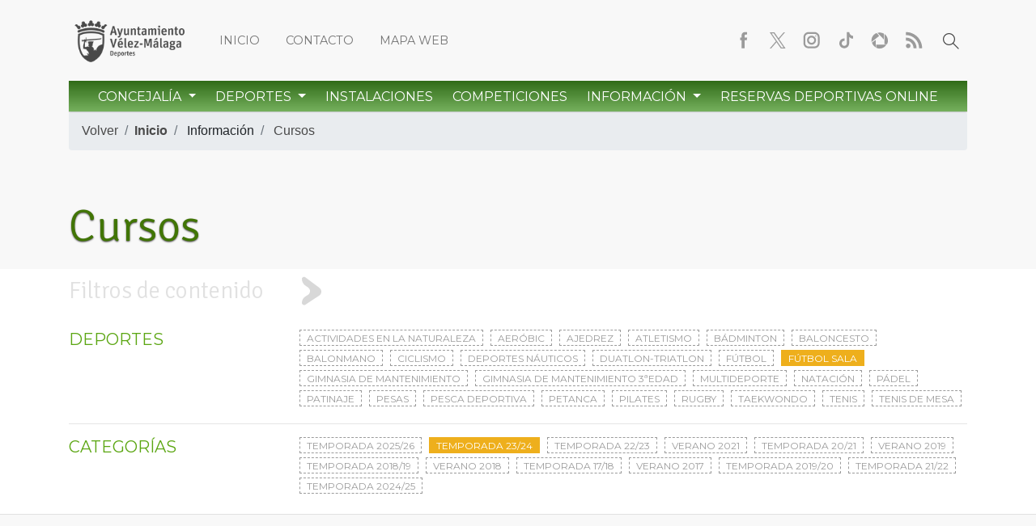

--- FILE ---
content_type: text/html; charset=UTF-8
request_url: https://deportes.velezmalaga.es/cursos/cat/temporada-2324/futbol-sala
body_size: 5640
content:
<!DOCTYPE html>
<html lang="en" class="no-js" id="tetraware" class="deportes-index-twml index">
<head>
	<meta charset="utf-8">
  <meta http-equiv="X-UA-Compatible" content="IE=edge">
  <meta name="viewport" content="width=device-width, initial-scale=1">
  <base href="https://deportes.velezmalaga.es/">
<title></title>
<meta name="Description" content="" />
<meta name="Keywords" content="" />
<meta name="Generator" content="TWSAINT - Tetraware.Net" />
<link type="image/ico" href="https://deportes.velezmalaga.es/contenido/temas/deportes/favicon.ico" rel="shortcut icon" />
<link type="image/x-icon" href="https://deportes.velezmalaga.es/contenido/temas/deportes/favicon.ico" rel="icon" />
<link type="text/css" media="all" href="https://deportes.velezmalaga.es/contenido/temas/deportes/assets/bs4/bootstrap.min.css?v=0.0.4" rel="stylesheet" />
<link type="text/css" media="all" href="https://deportes.velezmalaga.es/assets/ekko-lightbox/ekko-lightbox.css?v=0.0.4" rel="stylesheet" />
<link type="text/css" media="all" href="https://deportes.velezmalaga.es/contenido/temas/deportes/_css/common.css?v=0.0.4" rel="stylesheet" />
<link type="text/css" media="all" href="https://deportes.velezmalaga.es/contenido/temas/deportes/_css/custom.css?v=0.0.4" rel="stylesheet" />
<link type="text/css" media="all" href="https://deportes.velezmalaga.es/contenido/temas/deportes/_css/deportes.css?v=0.0.4" rel="stylesheet" />
<link type="text/css" media="all" href="https://deportes.velezmalaga.es/contenido/temas/deportes/_css/media.css?v=0.0.4" rel="stylesheet" />
<meta content="https://deportes.velezmalaga.es/cursos/cat/temporada-2324/futbol-sala" property="og:url" />
<script  type="text/javascript" src="https://deportes.velezmalaga.es/contenido/temas/deportes/assets/jquery-3.2.1.min.js?v=0.0.4"></script>
<script  type="text/javascript" src="https://deportes.velezmalaga.es/contenido/temas/deportes/assets/bs4/popper.min.js?v=0.0.4"></script>
<script  type="text/javascript" src="https://deportes.velezmalaga.es/contenido/temas/deportes/assets/bs4/bootstrap.min.js?v=0.0.4"></script>
<script  type="text/javascript" src="https://deportes.velezmalaga.es/assets/jquery-validate/jquery.validate.min.js?v=0.0.4"></script>
<script  type="text/javascript" src="https://deportes.velezmalaga.es/assets/jquery-validate/localization/messages_es.js?v=0.0.4"></script>
<script  type="text/javascript" src="https://deportes.velezmalaga.es/assets/ekko-lightbox/ekko-lightbox.min.js?v=0.0.4"></script>
<script  type="text/javascript" src="https://deportes.velezmalaga.es/contenido/temas/deportes/_scripts/deportes.js?v=0.0.4"></script>
	<link href='https://fonts.googleapis.com/css?family=Racing+Sans+One|Open+Sans:400,300,600,700,800|Open+Sans+Condensed:300,700' rel='stylesheet' type='text/css'>
</head>
<body>

	<div class="relative">
		
			<section> <header class="deportes-_bloques-blq_cabecera_inmod-twml blq_cabecera_inmod blq_cabecera inmod">

		<!-- cabecera normal -->

		<section class="d-none d-sm-block">
			<div class="relative">
				<div class="container">
					<div class="row row-1 justify-content-between">
					  <div class="col-sm-12 col-md-auto">
							<!-- <a class="logo deportes mr-3" href="" title="Concejalía de Deportes - Vélez-Málaga"> <h1>Concejalía de Deportes - Vélez-Málaga</h1> </a> -->
							<a class="logo area mr-3" href="" title="Ayto. Vélez-Málaga - Deportes"> <h2> Ayto. Vélez-Málaga - Deportes </h2> </a>
							<div class="d-inline-block"> <nav class="deportes-_bloques-blq_menu_index-twml blq_menu_index">
	<ul class="nav">
			  <li class="nav-item">
	    <a class="nav-link Inicio" href="https://deportes.velezmalaga.es" target="">
				Inicio			</a>
	  </li>
			  <li class="nav-item">
	    <a class="nav-link Contacto" href="https://deportes.velezmalaga.es/formularios" target="">
				Contacto			</a>
	  </li>
			  <li class="nav-item">
	    <a class="nav-link Mapa web" href="https://deportes.velezmalaga.es/mapaweb" target="">
				Mapa web			</a>
	  </li>
			</ul>
</nav>

 </div>

						</div>
						<div class="col-sm-12 col-md-auto text-center nav">
							<span class="m.r-5"><nav class="deportes-_bloques-blq_menu_redessociales-twml blq_menu_redessociales">
	<ul class="nav">
			  <li class="nav-item">
	    <a class="nav-link Facebook" href="https://www.facebook.com/DeportesvelezM" target="_blank" title="Facebook">
				<span>Facebook</span>
			</a>
	  </li>
			  <li class="nav-item">
	    <a class="nav-link Twitter" href="https://twitter.com/DeportesVelezM" target="_blank" title="Twitter">
				<span>Twitter</span>
			</a>
	  </li>
			  <li class="nav-item">
	    <a class="nav-link Instagram" href="https://www.instagram.com/deportes.velez/" target="_blank" title="Instagram">
				<span>Instagram</span>
			</a>
	  </li>
			  <li class="nav-item">
	    <a class="nav-link TikTok" href="https://www.tiktok.com/@deportes.velezmalaga" target="_blank" title="TikTok">
				<span>TikTok</span>
			</a>
	  </li>
			  <li class="nav-item">
	    <a class="nav-link Google Photos" href="https://deportes.velezmalaga.es/carruseles/fotografias" target="" title="Google Photos">
				<span>Google Photos</span>
			</a>
	  </li>
			  <li class="nav-item">
	    <a class="nav-link RSS" href="https://deportes.velezmalaga.es/rss" target="_blank" title="RSS">
				<span>RSS</span>
			</a>
	  </li>
			</ul>
</nav>

</span>
							<a class="nav-link buscar" href="buscador"><span>Buscar</span></a>
							<!-- <span class="logo deportes ml-3" hr.ef="" title="Concejalía de Deportes - Vélez-Málaga"> <h1>Concejalía de Deportes - Vélez-Málaga</h1> </span> -->
							<!-- <span class="logo area ml-3" hr.ef="" title="Ayto. Vélez-Málaga - Deportes"> <h2> Ayto. Vélez-Mélaga - Deportes </h2> </span> -->
						</div>
					</div>
					<div class="row row-2"> <div class="col"><nav class="deportes-_bloques-blq_menu-twml blq_menu principal">
	<div class="row justify-content-center">
		<div class="col mx-auto text-center">

			<ul class="nav d-inline-flex">
							<li class="showhide nav-item nav-item-concejalia relative">
					
							<!-- <a class="nav-link dropdown-toggle" data-toggle="dropdown" href="#" target="" role="button" aria-haspopup="true" aria-expanded="false"> -->

							<a class="nav-link dropdown-toggle" data-toggle="dropdown" href="#"  target="_self"  role="button" aria-haspopup="true" aria-expanded="false">
								Concejalía								</a>
							<div class="dropdown-menu">
								<ul id="mainmenu-1" class="mainmenu level-0"><li id="mainmenu-1-334" class="level-1 ord-0 even first"><a  href="https://deportes.velezmalaga.es/contenido/datos/servicios/documentos/Ordenanza-Precio-Publico-18-febrero-2016-1fIdnB.pdf"   target="_blank"  class=""  ><span>Servicios</span></a></li><li id="mainmenu-1-364" class="level-1 ord-1 odd last"><a  href="https://deportes.velezmalaga.es/carruseles/fotografias"   class=""  ><span>Fotografías</span></a></li></ul>							</div>

									</li>
							<li class="showhide nav-item nav-item- relative">
					
							<!-- <a class="nav-link dropdown-toggle" data-toggle="dropdown" href="#" target="" role="button" aria-haspopup="true" aria-expanded="false"> -->

							<a class="nav-link dropdown-toggle" data-toggle="dropdown" href="#"  target="_self"  role="button" aria-haspopup="true" aria-expanded="false">
								Deportes								</a>
							<div class="dropdown-menu">
								<ul id="mainmenu-1" class="mainmenu level-0"><li id="mainmenu-1-294" class="level-1 ord-0 even first"><a  href="https://deportes.velezmalaga.es/actividades-en-la-naturaleza"   class=""  ><span>Actividades en la naturaleza</span></a></li><li id="mainmenu-1-293" class="level-1 ord-1 odd"><a  href="https://deportes.velezmalaga.es/aerobic"   class=""  ><span>Aeróbic</span></a></li><li id="mainmenu-1-321" class="level-1 ord-2 even"><a  href="https://deportes.velezmalaga.es/ajedrez"   class=""  ><span>Ajedrez</span></a></li><li id="mainmenu-1-295" class="level-1 ord-3 odd"><a  href="https://deportes.velezmalaga.es/atletismo"   class=""  ><span>Atletismo</span></a></li><li id="mainmenu-1-296" class="level-1 ord-4 even"><a  href="https://deportes.velezmalaga.es/badminton"   class=""  ><span>Bádminton</span></a></li><li id="mainmenu-1-297" class="level-1 ord-5 odd"><a  href="https://deportes.velezmalaga.es/baloncesto"   class=""  ><span>Baloncesto</span></a></li><li id="mainmenu-1-323" class="level-1 ord-6 even"><a  href="https://deportes.velezmalaga.es/balonmano"   class=""  ><span>Balonmano</span></a></li><li id="mainmenu-1-298" class="level-1 ord-7 odd"><a  href="https://deportes.velezmalaga.es/ciclismo"   class=""  ><span>Ciclismo</span></a></li><li id="mainmenu-1-358" class="level-1 ord-8 even"><a  href="https://deportes.velezmalaga.es/deportes-nauticos"   class=""  ><span>Deportes Náuticos</span></a></li><li id="mainmenu-1-315" class="level-1 ord-9 odd"><a  href="https://deportes.velezmalaga.es/duatlon-triatlon"   class=""  ><span>Duatlon-triatlon</span></a></li><li id="mainmenu-1-299" class="level-1 ord-10 even"><a  href="https://deportes.velezmalaga.es/futbol"   class=""  ><span>Fútbol</span></a></li><li id="mainmenu-1-300" class="level-1 ord-11 odd"><a  href="https://deportes.velezmalaga.es/futbol-sala"   class=""  ><span>Fútbol sala</span></a></li><li id="mainmenu-1-302" class="level-1 ord-12 even"><a  href="https://deportes.velezmalaga.es/gimnasia-de-mantenimiento"   class=""  ><span>Gimnasia de mantenimiento</span></a></li><li id="mainmenu-1-301" class="level-1 ord-13 odd"><a  href="https://deportes.velezmalaga.es/gimnasia-de-mantenimiento-3edad"   class=""  ><span>Gimnasia manten. 3ª edad</span></a></li><li id="mainmenu-1-316" class="level-1 ord-14 even"><a  href="https://deportes.velezmalaga.es/multideporte"   class=""  ><span>Multideporte</span></a></li><li id="mainmenu-1-303" class="level-1 ord-15 odd"><a  href="https://deportes.velezmalaga.es/natacion"   class=""  ><span>Natación</span></a></li><li id="mainmenu-1-304" class="level-1 ord-16 even"><a  href="https://deportes.velezmalaga.es/padel"   class=""  ><span>Pádel</span></a></li><li id="mainmenu-1-317" class="level-1 ord-17 odd"><a  href="https://deportes.velezmalaga.es/patinaje"   class=""  ><span>Patinaje</span></a></li><li id="mainmenu-1-322" class="level-1 ord-18 even"><a  href="https://deportes.velezmalaga.es/pesas"   class=""  ><span>Pesas</span></a></li><li id="mainmenu-1-318" class="level-1 ord-19 odd"><a  href="https://deportes.velezmalaga.es/pesca-deportiva"   class=""  ><span>Pesca deportiva</span></a></li><li id="mainmenu-1-324" class="level-1 ord-20 even"><a  href="https://deportes.velezmalaga.es/petanca"   class=""  ><span>Petanca</span></a></li><li id="mainmenu-1-305" class="level-1 ord-21 odd"><a  href="https://deportes.velezmalaga.es/pilates"   class=""  ><span>Pilates</span></a></li><li id="mainmenu-1-319" class="level-1 ord-22 even"><a  href="https://deportes.velezmalaga.es/rugby"   class=""  ><span>Rugby</span></a></li><li id="mainmenu-1-306" class="level-1 ord-23 odd"><a  href="https://deportes.velezmalaga.es/taekwondo"   class=""  ><span>Taekwondo</span></a></li><li id="mainmenu-1-307" class="level-1 ord-24 even"><a  href="https://deportes.velezmalaga.es/tenis"   class=""  ><span>Tenis</span></a></li><li id="mainmenu-1-320" class="level-1 ord-25 odd last"><a  href="https://deportes.velezmalaga.es/tenis-de-mesa"   class=""  ><span>Tenis de mesa</span></a></li></ul>							</div>

									</li>
							<li class="showhide nav-item nav-item-instalaciones relative">
											<a class="nav-link" href="https://deportes.velezmalaga.es/instalaciones"  target="_self" >
							Instalaciones							</a>
									</li>
							<li class="showhide nav-item nav-item-competiciones relative">
											<a class="nav-link" href="https://deportes.velezmalaga.es/competiciones"  target="_self" >
							Competiciones							</a>
									</li>
							<li class="showhide nav-item nav-item- relative">
					
							<!-- <a class="nav-link dropdown-toggle" data-toggle="dropdown" href="#" target="" role="button" aria-haspopup="true" aria-expanded="false"> -->

							<a class="nav-link dropdown-toggle" data-toggle="dropdown" href="#"  target="_self"  role="button" aria-haspopup="true" aria-expanded="false">
								Información								</a>
							<div class="dropdown-menu">
								<ul id="mainmenu-1" class="mainmenu level-0"><li id="mainmenu-1-330" class="level-1 ord-0 even first"><a  href="https://deportes.velezmalaga.es/eventos"   class=""  ><span>Eventos</span></a></li><li id="mainmenu-1-331" class="level-1 ord-1 odd ruta item-sel sel active item-sel sel active"><a  href="https://deportes.velezmalaga.es/cursos"   class="item-sel sel active"  ><span>Cursos</span></a></li><li id="mainmenu-1-333" class="level-1 ord-2 even"><a  href="https://deportes.velezmalaga.es/noticias"   class=""  ><span>Noticias</span></a></li><li id="mainmenu-1-344" class="level-1 ord-3 odd"><a  href="https://deportes.velezmalaga.es/inscripciones"   class=""  ><span>Inscripciones</span></a></li><li id="mainmenu-1-345" class="level-1 ord-4 even"><a  href="https://deportes.velezmalaga.es/reservas"   class=""  ><span>Reservas</span></a></li><li id="mainmenu-1-337" class="level-1 ord-5 odd"><a  href="https://deportes.velezmalaga.es/federaciones"   class=""  ><span>Federaciones</span></a></li><li id="mainmenu-1-338" class="level-1 ord-6 even"><a  href="https://deportes.velezmalaga.es/clubes"   class=""  ><span>Clubes</span></a></li><li id="mainmenu-1-336" class="level-1 ord-7 odd last"><a  href="https://deportes.velezmalaga.es/enlaces"   class=""  ><span>Enlaces</span></a></li></ul>							</div>

									</li>
							<li class="showhide nav-item nav-item- relative">
											<a class="nav-link" href="https://velezmalaga.i2a.es/CronosWeb/Login"  target="_blank" >
							Reservas Deportivas Online							</a>
									</li>
						</ul>

		</div>
	</div>
</nav>


</div> </div>
				</div>
			</div>
		</section>


		
		<!-- cabecera normal -->

		<!-- cabecera moviles xs -->
		<section class="d-sm-none menu-xs relative">
			<div class="text-center justify-content-center"> <nav class="deportes-_bloques-blq_menu_index-twml blq_menu_index">
	<ul class="nav">
			  <li class="nav-item">
	    <a class="nav-link Inicio" href="https://deportes.velezmalaga.es" target="">
				Inicio			</a>
	  </li>
			  <li class="nav-item">
	    <a class="nav-link Contacto" href="https://deportes.velezmalaga.es/formularios" target="">
				Contacto			</a>
	  </li>
			  <li class="nav-item">
	    <a class="nav-link Mapa web" href="https://deportes.velezmalaga.es/mapaweb" target="">
				Mapa web			</a>
	  </li>
			</ul>
</nav>

 </div>
			<nav class="navbar navbar-light">
			  <a class="logo deportes navbar-brand mr-1" href="" title="Concejalía de Deportes - Vélez-Málaga">
			    <h1>Concejalía de Deportes - Vélez-Málaga</h1>
			  </a>
				<button class="navbar-toggler" type="button" data-toggle="collapse" data-target="#navbarTogglerMenu" aria-controls="navbarTogglerMenu" aria-expanded="false" aria-label="Toggle navigation">
				 	<span class="navbar-toggler-icon"></span>
			 	</button>
				<div class="collapse navbar-collapse" id="navbarTogglerMenu"> <nav class="deportes-_bloques-blq_menu-twml blq_menu principal">
	<div class="row justify-content-center">
		<div class="col mx-auto text-center">

			<ul class="nav d-inline-flex">
							<li class="showhide nav-item nav-item-concejalia relative">
					
							<!-- <a class="nav-link dropdown-toggle" data-toggle="dropdown" href="#" target="" role="button" aria-haspopup="true" aria-expanded="false"> -->

							<a class="nav-link dropdown-toggle" data-toggle="dropdown" href="#"  target="_self"  role="button" aria-haspopup="true" aria-expanded="false">
								Concejalía								</a>
							<div class="dropdown-menu">
								<ul id="mainmenu-1" class="mainmenu level-0"><li id="mainmenu-1-334" class="level-1 ord-0 even first"><a  href="https://deportes.velezmalaga.es/contenido/datos/servicios/documentos/Ordenanza-Precio-Publico-18-febrero-2016-1fIdnB.pdf"   target="_blank"  class=""  ><span>Servicios</span></a></li><li id="mainmenu-1-364" class="level-1 ord-1 odd last"><a  href="https://deportes.velezmalaga.es/carruseles/fotografias"   class=""  ><span>Fotografías</span></a></li></ul>							</div>

									</li>
							<li class="showhide nav-item nav-item- relative">
					
							<!-- <a class="nav-link dropdown-toggle" data-toggle="dropdown" href="#" target="" role="button" aria-haspopup="true" aria-expanded="false"> -->

							<a class="nav-link dropdown-toggle" data-toggle="dropdown" href="#"  target="_self"  role="button" aria-haspopup="true" aria-expanded="false">
								Deportes								</a>
							<div class="dropdown-menu">
								<ul id="mainmenu-1" class="mainmenu level-0"><li id="mainmenu-1-294" class="level-1 ord-0 even first"><a  href="https://deportes.velezmalaga.es/actividades-en-la-naturaleza"   class=""  ><span>Actividades en la naturaleza</span></a></li><li id="mainmenu-1-293" class="level-1 ord-1 odd"><a  href="https://deportes.velezmalaga.es/aerobic"   class=""  ><span>Aeróbic</span></a></li><li id="mainmenu-1-321" class="level-1 ord-2 even"><a  href="https://deportes.velezmalaga.es/ajedrez"   class=""  ><span>Ajedrez</span></a></li><li id="mainmenu-1-295" class="level-1 ord-3 odd"><a  href="https://deportes.velezmalaga.es/atletismo"   class=""  ><span>Atletismo</span></a></li><li id="mainmenu-1-296" class="level-1 ord-4 even"><a  href="https://deportes.velezmalaga.es/badminton"   class=""  ><span>Bádminton</span></a></li><li id="mainmenu-1-297" class="level-1 ord-5 odd"><a  href="https://deportes.velezmalaga.es/baloncesto"   class=""  ><span>Baloncesto</span></a></li><li id="mainmenu-1-323" class="level-1 ord-6 even"><a  href="https://deportes.velezmalaga.es/balonmano"   class=""  ><span>Balonmano</span></a></li><li id="mainmenu-1-298" class="level-1 ord-7 odd"><a  href="https://deportes.velezmalaga.es/ciclismo"   class=""  ><span>Ciclismo</span></a></li><li id="mainmenu-1-358" class="level-1 ord-8 even"><a  href="https://deportes.velezmalaga.es/deportes-nauticos"   class=""  ><span>Deportes Náuticos</span></a></li><li id="mainmenu-1-315" class="level-1 ord-9 odd"><a  href="https://deportes.velezmalaga.es/duatlon-triatlon"   class=""  ><span>Duatlon-triatlon</span></a></li><li id="mainmenu-1-299" class="level-1 ord-10 even"><a  href="https://deportes.velezmalaga.es/futbol"   class=""  ><span>Fútbol</span></a></li><li id="mainmenu-1-300" class="level-1 ord-11 odd"><a  href="https://deportes.velezmalaga.es/futbol-sala"   class=""  ><span>Fútbol sala</span></a></li><li id="mainmenu-1-302" class="level-1 ord-12 even"><a  href="https://deportes.velezmalaga.es/gimnasia-de-mantenimiento"   class=""  ><span>Gimnasia de mantenimiento</span></a></li><li id="mainmenu-1-301" class="level-1 ord-13 odd"><a  href="https://deportes.velezmalaga.es/gimnasia-de-mantenimiento-3edad"   class=""  ><span>Gimnasia manten. 3ª edad</span></a></li><li id="mainmenu-1-316" class="level-1 ord-14 even"><a  href="https://deportes.velezmalaga.es/multideporte"   class=""  ><span>Multideporte</span></a></li><li id="mainmenu-1-303" class="level-1 ord-15 odd"><a  href="https://deportes.velezmalaga.es/natacion"   class=""  ><span>Natación</span></a></li><li id="mainmenu-1-304" class="level-1 ord-16 even"><a  href="https://deportes.velezmalaga.es/padel"   class=""  ><span>Pádel</span></a></li><li id="mainmenu-1-317" class="level-1 ord-17 odd"><a  href="https://deportes.velezmalaga.es/patinaje"   class=""  ><span>Patinaje</span></a></li><li id="mainmenu-1-322" class="level-1 ord-18 even"><a  href="https://deportes.velezmalaga.es/pesas"   class=""  ><span>Pesas</span></a></li><li id="mainmenu-1-318" class="level-1 ord-19 odd"><a  href="https://deportes.velezmalaga.es/pesca-deportiva"   class=""  ><span>Pesca deportiva</span></a></li><li id="mainmenu-1-324" class="level-1 ord-20 even"><a  href="https://deportes.velezmalaga.es/petanca"   class=""  ><span>Petanca</span></a></li><li id="mainmenu-1-305" class="level-1 ord-21 odd"><a  href="https://deportes.velezmalaga.es/pilates"   class=""  ><span>Pilates</span></a></li><li id="mainmenu-1-319" class="level-1 ord-22 even"><a  href="https://deportes.velezmalaga.es/rugby"   class=""  ><span>Rugby</span></a></li><li id="mainmenu-1-306" class="level-1 ord-23 odd"><a  href="https://deportes.velezmalaga.es/taekwondo"   class=""  ><span>Taekwondo</span></a></li><li id="mainmenu-1-307" class="level-1 ord-24 even"><a  href="https://deportes.velezmalaga.es/tenis"   class=""  ><span>Tenis</span></a></li><li id="mainmenu-1-320" class="level-1 ord-25 odd last"><a  href="https://deportes.velezmalaga.es/tenis-de-mesa"   class=""  ><span>Tenis de mesa</span></a></li></ul>							</div>

									</li>
							<li class="showhide nav-item nav-item-instalaciones relative">
											<a class="nav-link" href="https://deportes.velezmalaga.es/instalaciones"  target="_self" >
							Instalaciones							</a>
									</li>
							<li class="showhide nav-item nav-item-competiciones relative">
											<a class="nav-link" href="https://deportes.velezmalaga.es/competiciones"  target="_self" >
							Competiciones							</a>
									</li>
							<li class="showhide nav-item nav-item- relative">
					
							<!-- <a class="nav-link dropdown-toggle" data-toggle="dropdown" href="#" target="" role="button" aria-haspopup="true" aria-expanded="false"> -->

							<a class="nav-link dropdown-toggle" data-toggle="dropdown" href="#"  target="_self"  role="button" aria-haspopup="true" aria-expanded="false">
								Información								</a>
							<div class="dropdown-menu">
								<ul id="mainmenu-1" class="mainmenu level-0"><li id="mainmenu-1-330" class="level-1 ord-0 even first"><a  href="https://deportes.velezmalaga.es/eventos"   class=""  ><span>Eventos</span></a></li><li id="mainmenu-1-331" class="level-1 ord-1 odd ruta item-sel sel active item-sel sel active"><a  href="https://deportes.velezmalaga.es/cursos"   class="item-sel sel active"  ><span>Cursos</span></a></li><li id="mainmenu-1-333" class="level-1 ord-2 even"><a  href="https://deportes.velezmalaga.es/noticias"   class=""  ><span>Noticias</span></a></li><li id="mainmenu-1-344" class="level-1 ord-3 odd"><a  href="https://deportes.velezmalaga.es/inscripciones"   class=""  ><span>Inscripciones</span></a></li><li id="mainmenu-1-345" class="level-1 ord-4 even"><a  href="https://deportes.velezmalaga.es/reservas"   class=""  ><span>Reservas</span></a></li><li id="mainmenu-1-337" class="level-1 ord-5 odd"><a  href="https://deportes.velezmalaga.es/federaciones"   class=""  ><span>Federaciones</span></a></li><li id="mainmenu-1-338" class="level-1 ord-6 even"><a  href="https://deportes.velezmalaga.es/clubes"   class=""  ><span>Clubes</span></a></li><li id="mainmenu-1-336" class="level-1 ord-7 odd last"><a  href="https://deportes.velezmalaga.es/enlaces"   class=""  ><span>Enlaces</span></a></li></ul>							</div>

									</li>
							<li class="showhide nav-item nav-item- relative">
											<a class="nav-link" href="https://velezmalaga.i2a.es/CronosWeb/Login"  target="_blank" >
							Reservas Deportivas Online							</a>
									</li>
						</ul>

		</div>
	</div>
</nav>


 </div>
			</nav>
			</div>
		</section>
		<!-- cabecera moviles xs -->

</header>
 </section>
			<section> 	<div class="deportes-_bloques-blq_menu_ruta-twml blq_menu_ruta  text-center">
		<div class="container">
			<div class="row justify-content-center">
				<div class="col-md-12 text-center">

					<nav aria-label="breadcrumb">
					  <ol class="breadcrumb sserif-l">
							<li class="breadcrumb-item"><a class="history-back" href="#">Volver</a></li>
							<li class="breadcrumb-item inicio"><a href="https://deportes.velezmalaga.es"><strong>Inicio</strong></a></li>							
															<li class="breadcrumb-item ord-0 first even  ">
																			Información																	</li>
															<li class="breadcrumb-item ord-1 last odd  ">
																			<a class="" href="https://deportes.velezmalaga.es/cursos">Cursos</a>
																	</li>
												  </ol>
					</nav>

				</div>
			</div>
		</div>
	</div>
 </section>
			<section> 
<!-- <div class="deportes-_basico-index-filtro-propiedades-twml index-filtro-propiedades inmod mod-basico mod-basico-cursos"> -->

<div class="deportes-_basico-index-filtro-propiedades-twml index-filtro-propiedades inmod basico basico-cursos">

	
		<div class="container">
			<div class="row"> <div class="col"><h1 class="display-4">Cursos</h1></div> </div>
		</div>		

						<div class="deportes-_basico-fichas-twml fichas">

	<div class="deportes-_bloques-blq_basico_filtros-twml blq_basico_filtros">
  <div id="accordion" class="filtros-busqueda" role="tablist">
    <div class="card">
      <div class="card-header" role="tab" id="headingOne">
        <div class="container">
          <a class="inicio collapsed show" data-toggle="collapse" href="#collapseOne" aria-expanded="true" aria-controls="collapseOne">
            <h4 class="signika"> Filtros de contenido </h4>
            <span class="icon tr02s"></span>
          </a>
        </div>
      </div>
      <div id="collapseOne" class="collapse collapsed show" role="tabpanel" aria-labelledby="headingOne" data-parent="#accordion">
        <div class="card-body">
          <div class="container">
            <div class="filtros">

              <!-- filtros -->
              <div class="tags-info">

								
                <div class="row">
                  <div class="col-12 col-sm-3"> <h5>DEPORTES</h5> </div>
                  <div class="col-12 col-sm-9">
                                        	
                                                  <a class="tag categoria" href="cursos/cat/temporada-2324/actividades-en-la-naturaleza">
                            Actividades en la naturaleza                          </a>
                        
                    	
                                                  <a class="tag categoria" href="cursos/cat/temporada-2324/aerobic">
                            Aeróbic                          </a>
                        
                    	
                                                  <a class="tag categoria" href="cursos/cat/temporada-2324/ajedrez">
                            Ajedrez                          </a>
                        
                    	
                                                  <a class="tag categoria" href="cursos/cat/temporada-2324/atletismo">
                            Atletismo                          </a>
                        
                    	
                                                  <a class="tag categoria" href="cursos/cat/temporada-2324/badminton">
                            Bádminton                          </a>
                        
                    	
                                                  <a class="tag categoria" href="cursos/cat/temporada-2324/baloncesto">
                            Baloncesto                          </a>
                        
                    	
                                                  <a class="tag categoria" href="cursos/cat/temporada-2324/balonmano">
                            Balonmano                          </a>
                        
                    	
                                                  <a class="tag categoria" href="cursos/cat/temporada-2324/ciclismo">
                            Ciclismo                          </a>
                        
                    	
                                                  <a class="tag categoria" href="cursos/cat/temporada-2324/deportes-nauticos">
                            Deportes Náuticos                          </a>
                        
                    	
                                                  <a class="tag categoria" href="cursos/cat/temporada-2324/duatlon-triatlon">
                            Duatlon-triatlon                          </a>
                        
                    	
                                                  <a class="tag categoria" href="cursos/cat/temporada-2324/futbol">
                            Fútbol                          </a>
                        
                    	
                                                  <a class="tag sel categoria" href="cursos/cat/temporada-2324" data-toggle="tooltip" data-placement="top" title="Clic para quitar filtro de deporte">
                            Fútbol sala                          </a>
                        
                    	
                                                  <a class="tag categoria" href="cursos/cat/temporada-2324/gimnasia-de-mantenimiento">
                            Gimnasia de mantenimiento                          </a>
                        
                    	
                                                  <a class="tag categoria" href="cursos/cat/temporada-2324/gimnasia-de-mantenimiento-3edad">
                            Gimnasia de mantenimiento 3ªedad                          </a>
                        
                    	
                                                  <a class="tag categoria" href="cursos/cat/temporada-2324/multideporte">
                            Multideporte                          </a>
                        
                    	
                                                  <a class="tag categoria" href="cursos/cat/temporada-2324/natacion">
                            Natación                          </a>
                        
                    	
                                                  <a class="tag categoria" href="cursos/cat/temporada-2324/padel">
                            Pádel                          </a>
                        
                    	
                                                  <a class="tag categoria" href="cursos/cat/temporada-2324/patinaje">
                            Patinaje                          </a>
                        
                    	
                                                  <a class="tag categoria" href="cursos/cat/temporada-2324/pesas">
                            Pesas                          </a>
                        
                    	
                                                  <a class="tag categoria" href="cursos/cat/temporada-2324/pesca-deportiva">
                            Pesca deportiva                          </a>
                        
                    	
                                                  <a class="tag categoria" href="cursos/cat/temporada-2324/petanca">
                            Petanca                          </a>
                        
                    	
                                                  <a class="tag categoria" href="cursos/cat/temporada-2324/pilates">
                            Pilates                          </a>
                        
                    	
                                                  <a class="tag categoria" href="cursos/cat/temporada-2324/rugby">
                            Rugby                          </a>
                        
                    	
                                                  <a class="tag categoria" href="cursos/cat/temporada-2324/taekwondo">
                            Taekwondo                          </a>
                        
                    	
                                                  <a class="tag categoria" href="cursos/cat/temporada-2324/tenis">
                            Tenis                          </a>
                        
                    	
                                                  <a class="tag categoria" href="cursos/cat/temporada-2324/tenis-de-mesa">
                            Tenis de mesa                          </a>
                        
                    	                                      </div>
                </div>

                                <hr>
                <div class="row">
                  <div class="col-12 col-sm-3"> <h5>CATEGORÍAS</h5> </div>
                  <div class="col-12 col-sm-9">
                  	                                              <a class="tag categoria" href="cursos/cat/futbol-sala/temporada-202526">
                          Temporada 2025/26                        </a>
                                        	                                              <a class="tag sel categoria" href="cursos/cat/futbol-sala" data-toggle="tooltip" data-placement="top" title="Quitar filtro de categoría">
                          Temporada 23/24                        </a>
                                        	                                              <a class="tag categoria" href="cursos/cat/futbol-sala/temporada-2223">
                          Temporada 22/23                        </a>
                                        	                                              <a class="tag categoria" href="cursos/cat/futbol-sala/verano-2021">
                          Verano 2021                        </a>
                                        	                                              <a class="tag categoria" href="cursos/cat/futbol-sala/temporada-2021">
                          Temporada 20/21                        </a>
                                        	                                              <a class="tag categoria" href="cursos/cat/futbol-sala/verano-2019">
                          Verano 2019                        </a>
                                        	                                              <a class="tag categoria" href="cursos/cat/futbol-sala/temporada-201819">
                          Temporada 2018/19                        </a>
                                        	                                              <a class="tag categoria" href="cursos/cat/futbol-sala/verano-2018">
                          Verano 2018                        </a>
                                        	                                              <a class="tag categoria" href="cursos/cat/futbol-sala/temporada-1718">
                          Temporada 17/18                        </a>
                                        	                                              <a class="tag categoria" href="cursos/cat/futbol-sala/verano-2017">
                          Verano 2017                        </a>
                                        	                                              <a class="tag categoria" href="cursos/cat/futbol-sala/temporada-201920-1">
                          Temporada 2019/20                        </a>
                                        	                                              <a class="tag categoria" href="cursos/cat/futbol-sala/temporada-2122">
                          Temporada 21/22                        </a>
                                        	                                              <a class="tag categoria" href="cursos/cat/futbol-sala/temporada-202425">
                          Temporada 2024/25                        </a>
                                        	                  </div>
                </div>
                
                <div class="clearfix"></div>
              </div>
              <!-- /filtros -->

            </div>
          </div>
        </div>
      </div>
    </div>
  </div>
</div>

	</div>







	
</div>



 </section>
			<section>  </section>

		
		<footer>
			<nav class="deportes-_bloques-blq_menu_enlaces_libres-twml blq_menu_enlaces_libres">
	<div class="container">
		<ul class="nav row">
					  <li class="nav-item col-md-3">
				<ul id="mainmenu-6" class="mainmenu level-0"><li id="mainmenu-6-312" class="parent parent   level-1 ord-0 even first last parent"><a   class="parent"  ><span>Puntos de información</span></a><ul id="mainmenu-6-parent-312" class=" level-1"><li id="mainmenu-6-313" class="level-2 ord-0 even first"><a  href="https://deportes.velezmalaga.es/instalaciones/casa-del-deporte"   class=""  ><span>Casa del deporte</span></a></li><li id="mainmenu-6-314" class="level-2 ord-1 odd"><a  href="https://deportes.velezmalaga.es/instalaciones/complejo-deportivo-piscina-cubierta-velez-malaga"   class=""  ><span>Piscina Cubierta de Vélez-Málaga</span></a></li><li id="mainmenu-6-346" class="level-2 ord-2 even"><a  href="https://deportes.velezmalaga.es/instalaciones/piscina-municipal-torre-del-mar"   class=""  ><span>Piscina Municipal de Torre del Mar</span></a></li><li id="mainmenu-6-360" class="level-2 ord-3 odd"><a  href="https://deportes.velezmalaga.es/instalaciones/pistas-paseo-maritimo-torre-del-mar"   class=""  ><span>Pistas Paseo Marítimo de Torre del Mar</span></a></li><li id="mainmenu-6-354" class="level-2 ord-4 even last"><a  href="https://deportes.velezmalaga.es/inscripciones"   class=""  ><span>Inscripciones</span></a></li></ul></li></ul>		  </li>
					  <li class="nav-item col-md-3">
				<ul id="mainmenu-6" class="mainmenu level-0"><li id="mainmenu-6-339" class="parent parent   level-1 ord-0 even first last parent"><a   class="parent"  ><span>Servicios</span></a><ul id="mainmenu-6-parent-339" class=" level-1"><li id="mainmenu-6-349" class="level-2 ord-0 even first"><a  href="https://deportes.velezmalaga.es/concejalia/tarifas-precio-publico"   class=""  ><span>Tasas y precios de actividades deportivas</span></a></li><li id="mainmenu-6-359" class="level-2 ord-1 odd"><a  href="https://deportes.velezmalaga.es/servicios/documentos"   class=""  ><span>Documentos</span></a></li><li id="mainmenu-6-365" class="level-2 ord-2 even last"><a  href="https://deportes.velezmalaga.es/servicios/normativa"   class=""  ><span>Normativa</span></a></li></ul></li></ul>		  </li>
					  <li class="nav-item col-md-3">
				<ul id="mainmenu-6" class="mainmenu level-0"><li id="mainmenu-6-341" class="parent parent   level-1 ord-0 even first last parent"><a   class="parent"  ><span>Información</span></a><ul id="mainmenu-6-parent-341" class=" level-1"><li id="mainmenu-6-350" class="level-2 ord-0 even first"><a  href="https://deportes.velezmalaga.es/eventos"   class=""  ><span>Eventos</span></a></li><li id="mainmenu-6-351" class="level-2 ord-1 odd"><a  href="https://deportes.velezmalaga.es/cursos"   class=""  ><span>Cursos</span></a></li><li id="mainmenu-6-352" class="level-2 ord-2 even"><a  href="https://deportes.velezmalaga.es/reservas"   class=""  ><span>Reservas</span></a></li><li id="mainmenu-6-353" class="level-2 ord-3 odd"><a  href="https://deportes.velezmalaga.es/noticias"   class=""  ><span>Noticias</span></a></li><li id="mainmenu-6-355" class="level-2 ord-4 even last"><a  href="https://deportes.velezmalaga.es/instalaciones"   class=""  ><span>Instalaciones</span></a></li></ul></li></ul>		  </li>
					  <li class="nav-item col-md-3">
				<ul id="mainmenu-6" class="mainmenu level-0"><li id="mainmenu-6-342" class="parent parent   level-1 ord-0 even first last parent"><a   class="parent"  ><span>Enlaces</span></a><ul id="mainmenu-6-parent-342" class=" level-1"><li id="mainmenu-6-343" class="level-2 ord-0 even first"><a  href="https://deportes.velezmalaga.es/enlaces"   class=""  ><span>Enlaces generales</span></a></li><li id="mainmenu-6-356" class="level-2 ord-1 odd"><a  href="https://deportes.velezmalaga.es/federaciones"   class=""  ><span>Federaciones</span></a></li><li id="mainmenu-6-357" class="level-2 ord-2 even last"><a  href="https://deportes.velezmalaga.es/clubes"   class=""  ><span>Clubes</span></a></li></ul></li></ul>		  </li>
					</ul>
	</div>
</nav>
			<section>
	<div class="deportes-_bloques-blq_pie-twml blq_pie">
		<div class="container-fluid">
			<div class="row justify-content-center text-center">
				<div class="col-12"><nav class="deportes-_bloques-blq_menu_pie-twml blq_menu_pie">
	<ul class="nav">
			  <li class="nav-item">
	    <a class="nav-link politica de protección de datos" href="https://deportes.velezmalaga.es/suplementos/cat/proteccion-de-datos-personales" target="" title="politica de protección de datos">
				<span>politica de protección de datos</span>
			</a>
						<span class="separador text-muted">/</span>
				  </li>
			  <li class="nav-item">
	    <a class="nav-link avisos legales" href="https://deportes.velezmalaga.es/suplementos" target="" title="avisos legales">
				<span>avisos legales</span>
			</a>
						<span class="separador text-muted">/</span>
				  </li>
			  <li class="nav-item">
	    <a class="nav-link mapa web" href="https://deportes.velezmalaga.es/mapaweb" target="" title="mapa web">
				<span>mapa web</span>
			</a>
						<span class="separador text-muted">/</span>
				  </li>
			  <li class="nav-item">
	    <a class="nav-link accesibilidad" href="http://www.w3.org/WAI/" target="_blank" title="accesibilidad">
				<span>accesibilidad</span>
			</a>
				  </li>
			</ul>
</nav>

</div>
				<div class="col-12 direccion">
					<address class="small signika">
						<strong>Excmo. Ayuntamiento de Vélez-Málaga - Concejalía de Deportes</strong>
						<br />C/ Enrique Atencia, nº4 - 29700, Vélez-Málaga - Tlf: 663 999 758
					</address>
				</div>
			</div>
		</div>
	</div>
</section>
		</footer>
	</div>
		<!-- Google tag (gtag.js) -->
<script async src="https://www.googletagmanager.com/gtag/js?id=G-3GK87BYL8V"></script>
<script>
window.dataLayer = window.dataLayer || []; 
function gtag(){dataLayer.push(arguments);} gtag('js', new Date()); gtag('config', 'G-3GK87BYL8V');
</script>

<!--
<script type="text/javascript">
/*
  var _gaq = _gaq || [];
  _gaq.push(['_setAccount', 'UA-8839574-14']);
  _gaq.push(['_trackPageview']);
  (function() {
    var ga = document.createElement('script'); ga.type = 'text/javascript'; ga.async = true;
    ga.src = ('https:' == document.location.protocol ? 'https://ssl' : 'http://www') + '.google-analytics.com/ga.js';
    var s = document.getElementsByTagName('script')[0]; s.parentNode.insertBefore(ga, s);
  })();
*/
</script>
<script type="text/javascript" src="https://apis.google.com/js/plusone.js">
/*
{lang: 'es'}
*/
</script>
-->
</body>
</html>


--- FILE ---
content_type: text/css
request_url: https://deportes.velezmalaga.es/contenido/temas/deportes/_css/custom.css?v=0.0.4
body_size: 350
content:

.customtexto    {text-align:justify;}
.customroja     {color: #800000; font-weight: bold; }
.customdestaca  {font-weight: normal;color:#800000; text-align: justify;}
.customazul     {color: #003366; font-weight: bold;}
.customazulm    {color: #003366;font-weight: bold; text-transform: uppercase;text-align: justify;}
.customnegrita  {font-weight: bold;}
.mayusculas     {text-transform:uppercase}
.verdesNarrow   {font-family:"Arial narrow"; font-size: 15px; color:#208F1A; font-weight: lighter;}
.azulesNarrow   {font-family:"Arial narrow"; color:#175385;}
.verdesNarrow   {font-family:"Arial narrow";  color:#208F1A;}

#WYSIWYG ul li.lista-cuadrado	{list-style:square inside !important;}
#WYSIWYG ul li.lista-circulo	{list-style:disc inside !important;}
#WYSIWYG ol li.lista-letras		{list-style:lower-alpha inside !important;}



--- FILE ---
content_type: text/css
request_url: https://deportes.velezmalaga.es/contenido/temas/deportes/_css/deportes.css?v=0.0.4
body_size: 9191
content:
@import url('https://fonts.googleapis.com/css?family=Crimson+Text:400,600,700|Montserrat:300,400,500,700|Signika:300,400,600');

.montserrat {font-family: 'Montserrat', sans-serif;}
.signika {font-family: 'Signika', sans-serif;}
.crimson {font-family: 'Crimson Text', serif;}

/* naranja   -> HEX #EEAF1C /// rgba(238,175,28,1)
   verde     -> HEX #5BA612 /// rgba(91,166,18,1) */

*:focus {outline: none !important;}
* a {transition: all .2s; -moz-transition: all .2s; -webkit-transition: all .2s; -o-transition: all .2s;}
.tr02s {transition: all .2s; -moz-transition: all .2s; -webkit-transition: all .2s; -o-transition: all .2s;}
* {overflow-wrap: break-word;}


body    {background-color:rgb(248,248,248)}

h1,h2,h3,h4,h5,h6 {font-family: 'Montserrat', sans-serif;}
/* p       {font-family: 'Signika', sans-serif; font-weight:lighter} */
/* p       {font-family: 'Crimson Text', serif;} */
a       {color:#4A4A4A; box-shadow:none;}
a:hover {color:#000; box-shadow:0 1px 0 #EEAF1C; text-decoration:none}

.blq_cabecera           {position:relative;}
.blq_cabecera section   {position:absolute; z-index:2; width:100%}

.blq_cabecera .row-1          {}
.blq_cabecera .row-1 div      {line-height:100px; vertical-align:middle; display:inline-block;}
.blq_cabecera .row-1 div > *  {line-height:1.2em; vertical-align:middle; display:inline-block; margin:0;}

.blq_cabecera .logo           {width:210px; width:150px; height:100px; margin:0; padding:0; display:inline-block; vertical-align:top !important; background-size:100% auto !important}
.blq_cabecera .logo.deportes,
.blq_cabecera.inmod .logo.deportes  {background: transparent url(../_images/logoDeportesVM2019.png) 50% 50% no-repeat; back.ground-color:pink}
.blq_cabecera .logo.area            {background: transparent url(../_images/logoHome2019.png) 50% 50% no-repeat; backgrou.nd-color:orange}
.blq_cabecera .logo:hover,
.blq_cabecera .logo:focus   {box-shadow:none}
.blq_cabecera .logo h1, .blq_cabecera .logo h2      {display:none;}
.blq_cabecera .buscar       {width:40px; height:40px; margin:0; padding:0; background: transparent url(../_images/icons/lupaHome.svg) 50% 50% no-repeat; display:inline-block; background-size:20px auto; border-radius:100px}
.blq_cabecera .buscar span  {display:none;}
.blq_cabecera .buscar:hover {background-color:rgba(255,255,255,.4)}

.blq_cabecera.inmod section       {position:relative;}
.blq_cabecera.inmod .logo.area    {background-image: url(../_images/logoInMod.png); background-image: url(../_images/logoInMod2019.png); background-repeat: no-repeat; background-position: 50% 50%;}
.blq_cabecera.inmod .row-1 .nav a {color:rgb(117,117,117)}
.blq_cabecera.inmod .row-1 .nav a:hover,
.blq_cabecera.inmod .row-1 .nav a:focus {box-shadow:none}
.blq_cabecera.inmod .buscar       {background-image: url(../_images/icons/lupaInMod.svg);}
.blq_cabecera.inmod .buscar:hover {background-color:rgba(0,0,0,.1)}


#slider-home            {display:block; height:600px; position:relative; z-index:1; padding:0; margin:0}
#slider-home .degradado {display:inline-block; width:100%; height:600px; position:absolute; z-index:3;}
#slider-home .degradado.superior  {background-image: linear-gradient(0deg, rgba(0,0,0,0.00) 61%, #000000 89%);}
#slider-home .degradado.inferior  {z-index:2; background-image: linear-gradient(-180deg, rgba(0,0,0,0.00) 77%, #000000 100%);}
#slider-home .carousel-item       {width:100%; height:600px; background-size:auto 100%; background-repeat:no-repeat; background-position:50% 50%; background-color:darkgreen}
#slider-home .carousel-item h3    {margin:0; font-size:1.6em;}
#slider-home .carousel-item p     {margin:0 0 10px}
#slider-home .carousel-item a     {color:#EEAF1C}

.nav          {font-family: 'Montserrat', sans-serif; text-transform: uppercase; font-size:.9em; font-weight:400}
.nav a        {color:#FFF}
.nav a:hover  {text-decoration:underline;}

.nav-link.buscar:hover,
.nav-link.buscar:focus,
.blq_menu_index .nav a:hover,
.blq_menu_index .nav a:focus,
.blq_menu_redessociales .nav a:hover,
.blq_menu_redessociales .nav a:focus  {box-shadow:none;}

.nav.complementos                   {}
.nav.complementos a                 {color:#EEAF1C}
.nav.complementos .nav-link         {border-radius:0; background-color:rgb(255,255,255);border-bottom:1px solid #ddd}
.nav.complementos .nav-link.active  {background-color:inherit;}
.nav.complementos .nav-link:hover,
.nav.complementos .nav-link:focus         {background-color:rgba(255,255,255,.5)}
.nav.complementos .nav-link.active:hover,
.nav.complementos .nav-link.active:focus  {text-decoration:none; cursor:default; background-color: inherit;}

.nav-tabs .nav-item.show .nav-link,
.nav-tabs .nav-link.active {border-color: #ddd #ddd rgb(248,248,248);}

.blq_menu                         {background-image: linear-gradient(0deg, rgba(66,147,33,0.72) 0%, #2F6B18 100%); box-shadow: 0 1px 1px 0 rgba(0,0,0,0.14);}
.blq_menu .nav                    {font-size:1em; font-weight:400}
.blq_menu .nav a                  {color:#FFF}
.blq_menu .nav a:hover            {color:#EEAF1C; box-shadow:inset 0 -3px 0 #EEAF1C, 0 2px 0 #EEAF1C; text-decoration:inherit;}
.blq_menu .nav .dropdown-menu     {width:100%; font-size:.8em; margin:.05rem 0 0; padding:.75rem 0; font-weight:300; min-width:inherit; background: #2B2A29; box-shadow: 0 2px 4px 0 rgba(0,0,0,0.50); border:0; border-radius:2px}
.blq_menu .nav .dropdown-menu ul  {padding:0 15px; list-style:none; margin-top:-2px; position:relative;}
.blq_menu .nav .nav-link          {padding:.5rem .75rem .35rem}

.blq_menu .nav .nav-item:nth-of-type(2) .dropdown-menu,
.blq_menu .nav .nav-item:nth-of-type(2) .dropdown-menu .mainmenu    {width:500px}
.blq_menu .nav .nav-item:nth-of-type(2) .dropdown-menu .mainmenu li {width:50%; display: inline-flex;}


.blq_menu_redessociales               {margin:9px auto; text-align: center;}
.blq_menu_redessociales .nav          {display:inline-flex; margin:0; padding:1px;}
.blq_menu_redessociales .nav li       {display:inline-flex; margin:1px; padding:0}
.blq_menu_redessociales .nav a        {color: inherit; width:40px; height:40px; line-height:40px; background: transparent url(../_images/icons/RRSS.svg) 0 0 no-repeat; border-radius:100px}
.blq_menu_redessociales .nav a:hover,
.blq_menu_redessociales .nav a:focus  {background: url(../_images/icons/RRSS-hover.svg) 0 0 no-repeat; background-color:rgb(117,117,117); border-rad.ius:2px}
.blq_menu_redessociales .nav a span   {display:none;}

.blq_menu_redessociales .nav a.Facebook       {background-position:0 0}
.blq_menu_redessociales .nav a.Twitter        {background-position:-41px 0}
.blq_menu_redessociales .nav a.Google.Photos  {background-position:-82px 0}
.blq_menu_redessociales .nav a.RSS            {background-position:-123px 0}
.blq_menu_redessociales .nav a.Instagram      {background-position:-165px 0}
.blq_menu_redessociales .nav a.TikTok         {background-position:-205px 0}

.blq_menu_redessociales .nav a:hover.Facebook       {background-position:0 0; background-color:#3b5998}
.blq_menu_redessociales .nav a:hover.Twitter        {background-position:-41px 0; background-color:#55acee}
.blq_menu_redessociales .nav a:hover.Google.Photos  {background-position:-82px 0; background-color:#dd4b39}
.blq_menu_redessociales .nav a:hover.RSS            {background-position:-123px 0; background-color:#eeaf1c}
.blq_menu_redessociales .nav a:hover.Instagram      {background-position:-165px 0; background-color:#F86F2F}
.blq_menu_redessociales .nav a:hover.TikTok         {background-position:-205px 0; background-color:#FE2C55}

.blq_menu_enlaces_libres               {background-color:#2B2A29; box-shadow:0 2px 4px rgba(0,0,0,.5); padding:50px 0 35px}
.blq_menu_enlaces_libres .nav          {text-align:center; text-transform: inherit;}
.blq_menu_enlaces_libres .nav ul       {margin:0; padding:0; list-style:none}
.blq_menu_enlaces_libres .nav li       {}
.blq_menu_enlaces_libres .nav a.parent {font-family: 'Signika', sans-serif; font-size:1.55em; font-weight:600; color:#EEAF1C; margin-bottom:20px; display:inline-block;}
.blq_menu_enlaces_libres .nav a:hover,
.blq_menu_enlaces_libres .nav a:focus  {box-shadow:none}
.blq_menu_enlaces_libres .nav a span   {}
.blq_menu_enlaces_libres .nav ul li ul li {font-size:1.03em; line-height:1.03em; margin-bottom:15px}

.blq_menu_deporte_comun               {hei.ght:130px; padding:5px; border:10px solid rgb(225,225,225); display:inline-block; vertical-align:middle;}
.blq_menu_deporte_comun .nav          {text-transform:inherit; font-size:1.1em; vertical-align:middle; line-hei.ght:130px}
/* .blq_menu_deporte_comun .nav li       {vertical-align:middle; line-height:normal; width:33%; } */
.blq_menu_deporte_comun .nav a        {color:rgb(74,74,74); padding: .05rem .5rem;}
.blq_menu_deporte_comun .nav a:hover,
.blq_menu_deporte_comun .nav a:focus  {box-shadow:none}

.blq_menu_deporte_comun .nav li.ord-0, .blq_menu_deporte_comun .nav li.ord-3, .blq_menu_deporte_comun .nav li.ord-6 {text-align:left}
.blq_menu_deporte_comun .nav li.ord-1, .blq_menu_deporte_comun .nav li.ord-4, .blq_menu_deporte_comun .nav li.ord-7 {text-align:center;}
.blq_menu_deporte_comun .nav li.ord-2, .blq_menu_deporte_comun .nav li.ord-5, .blq_menu_deporte_comun .nav li.ord-8 {text-align:right}

.blq_pie {padding:20px 0 10px;}

.blq_menu_pie         {display:inline-block; vertical-align:middle; margin-bottom:0;}
.blq_menu_pie .nav    {text-transform:inherit; font-size:.9em; vertical-align:middle;}
.blq_menu_pie .nav li {vertical-align:middle; line-height:initial;}
.blq_menu_pie .nav a  {color:rgb(74,74,74); font-weight: bold; display:inline-block; text-transform: lowercase;}
.blq_menu_pie .nav a:hover, .blq_menu_pie .nav a:focus {box-shadow:none}
.blq_menu_pie .nav .separador {font-weight: lighter; font-size:.9em}



.pager          {background-color:#FFF; font-family: 'Signika', sans-serif; font-weight: normal; text-align:center; margin:0 auto}
.pager .nav     {list-style:none; margin:0 auto; text-align:center; display:inline-flex;}
.pager .nav a   {color:rgb(117,117,117); background-color:rgb(216,216,216); border-radius:200px; width:60px; height:60px; line-height:60px; font-weight:bold; font-size:30px; padding:0; margin:0 auto; text-align:center;}
.pager .nav a:hover, .pager .nav a:focus {text-decoration:none; box-shadow:none; background-color:rgba(0,0,0,.075)}

.pager .nav .active span {border:5px solid #EEAF1C; display:inline-block; color:#EEAF1C; backgr.ound-color:rgb(216,216,216); border-radius:200px; width:60px; height:60px; line-height:50px; font-weight:bold; font-size:30px; padding:0; margin:0 auto; text-align:center;}

.pager .nav .nav-item                 {margin:0 2px}
.pager .nav .nav-item.flecha a        {background-position:50% 50%; background-repeat:no-repeat; background-color:transparent; background-size:auto 40px; overflow: visible;}
.pager .nav .nav-item.flecha a span   {display:none;}
.pager .nav .nav-item.flecha a:hover, .pager .nav .nav-item.flecha a:focus  {background-color:rgba(0,0,0,.05)}
.pager .nav .nav-item.flecha a.no-link:hover, .pager .nav .nav-item.flecha a.no-link:focus  {background-color:transparent; cursor:default;}


.pager .nav .nav-item.flecha.start a  {background-image: url(../_images/icons/flechadoble.svg); background-position:65% 50%}
.pager .nav .nav-item.flecha.prev a   {background-image: url(../_images/icons/flechasimple.svg); background-position:60% 50%}
.pager .nav .nav-item.flecha.next a   {background-image: url(../_images/icons/flechasimple.svg); background-position:60% 50%}
.pager .nav .nav-item.flecha.end a    {background-image: url(../_images/icons/flechadoble.svg); background-position:65% 50%}

.pager .nav .nav-item.flecha.start a,
.pager .nav .nav-item.flecha.prev a   {-ms-transform: rotate(180deg); -webkit-transform: rotate(180deg); transform: rotate(180deg);}


/* .blqs-deportes                   {background: transparent url(../_images/logo-deportes.svg) 50% 0 no-repeat; background-size:90% auto; padding-top:290px} */
/* .blqs-deportes                   {background: #17BB40 url(../_images/Deportes-Slogan-2023.svg) 50% 0 no-repeat; background-size:75% auto; padding:250px 0 75px;} */
.blqs-deportes                   {background: #17BB40 url(../_images/Deportes-Slogan-2023.png) 50% 0 no-repeat;
                                  background: #17BB40 url(../_images/Deportes-Slogan-2023@2x.png) 50% 0 no-repeat;
                                  background-size:75% auto; padding:250px 0 75px;}
.blqs-deportes h1                {display:none}

.blq_menu_deportes               {background:#FFF; box-shadow: 0 0 40px 0 rgba(0,0,0,0.15); border-radius: 15px; text-align: center; margin:0 auto}
.blq_menu_deportes .nav          {font-size:.8em; font-weight:400; text-transform:inherit; line-height:70px; vertical-align:middle; text-align: center; margin:0 auto; padding:5px}
.blq_menu_deportes .nav a        {color:#777; width:70px; height:70px; line-height:70px; vertical-align:middle; margin:0; padding:0;}
.blq_menu_deportes .nav a:hover  {color:inherit; box-shadow:inherit; text-decoration:inherit;}
.blq_menu_deportes .nav a span   {vertical-align:middle; line-height:1.2em; display:inline-block; opacity:0}


.blq_menu_deportes .nav .nav-item a       {background-position:50% 50%; background-repeat:no-repeat; background-color:transparent; background-size:65px auto; border-radius:100px}
.blq_menu_deportes .nav .nav-item a       {-webkit-filter: grayscale(100%); filter: grayscale(100%); -ms-transform: scale(1); -webkit-transform: scale(1); transform: scale(1);}
.blq_menu_deportes .nav .nav-item a:hover {-webkit-filter: grayscale(0%); filter: grayscale(0%); background-siz.e:70px auto; -ms-transform: scale(1.05); -webkit-transform: scale(1.05); transform: scale(1.05); box-shadow:0 1px 1px rgba(0,0,0,.3)}

.blq_menu_deportes .nav .nav-item.actividades-en-la-naturaleza a    {background-image: url(../_images/icons/sports2018/01ActivNaturaleza.png);}
.blq_menu_deportes .nav .nav-item.aerobic a                         {background-image: url(../_images/icons/sports2018/02Aerobic.png);}
.blq_menu_deportes .nav .nav-item.ajedrez a                         {background-image: url(../_images/icons/sports2018/03Ajedrez.png);}
.blq_menu_deportes .nav .nav-item.atletismo a                       {background-image: url(../_images/icons/sports2018/04Atletismo.png);}
.blq_menu_deportes .nav .nav-item.badminton a                       {background-image: url(../_images/icons/sports2018/05Badminton.png);}
.blq_menu_deportes .nav .nav-item.baloncesto a                      {background-image: url(../_images/icons/sports2018/06Baloncesto.png);}
.blq_menu_deportes .nav .nav-item.balonmano a                       {background-image: url(../_images/icons/sports2018/07Balonmano.png);}
.blq_menu_deportes .nav .nav-item.ciclismo a                        {background-image: url(../_images/icons/sports2018/08Ciclismo.png);}
.blq_menu_deportes .nav .nav-item.deportes-nauticos a               {background-image: url(../_images/icons/sports2018/09DeportesNauticos.png);}
.blq_menu_deportes .nav .nav-item.duatlon-triatlon a                {background-image: url(../_images/icons/sports2018/10DuatlonTriatlon.png);}
.blq_menu_deportes .nav .nav-item.futbol a                          {background-image: url(../_images/icons/sports2018/11Futbol.png);}
.blq_menu_deportes .nav .nav-item.futbol-sala a                     {background-image: url(../_images/icons/sports2018/12FutbolSala.png);}
.blq_menu_deportes .nav .nav-item.gimnasia-de-mantenimiento a       {background-image: url(../_images/icons/sports2018/13GimMantenimiento.png);}
.blq_menu_deportes .nav .nav-item.gimnasia-de-mantenimiento-3edad a {background-image: url(../_images/icons/sports2018/14GimManten3aEdad.png);}
.blq_menu_deportes .nav .nav-item.multideporte a                    {background-image: url(../_images/icons/sports2018/15Multideporte.png);}
.blq_menu_deportes .nav .nav-item.natacion a                        {background-image: url(../_images/icons/sports2018/16Natacion.png);}
.blq_menu_deportes .nav .nav-item.padel a                           {background-image: url(../_images/icons/sports2018/17Padel.png);}
.blq_menu_deportes .nav .nav-item.patinaje a                        {background-image: url(../_images/icons/sports2018/18Patinaje.png);}
.blq_menu_deportes .nav .nav-item.pesas a                           {background-image: url(../_images/icons/sports2018/19Pesas.png);}
.blq_menu_deportes .nav .nav-item.pesca-deportiva a                 {background-image: url(../_images/icons/sports2018/20PescaDeportiva.png);}
.blq_menu_deportes .nav .nav-item.petanca a                         {background-image: url(../_images/icons/sports2018/21Petanca.png);}
.blq_menu_deportes .nav .nav-item.pilates a                         {background-image: url(../_images/icons/sports2018/22Pilates.png);}
.blq_menu_deportes .nav .nav-item.rugby a                           {background-image: url(../_images/icons/sports2018/23Rugby.png);}
.blq_menu_deportes .nav .nav-item.taekwondo a                       {background-image: url(../_images/icons/sports2018/24Taekwondo.png);}
.blq_menu_deportes .nav .nav-item.tenis a                           {background-image: url(../_images/icons/sports2018/25Tenis.png);}
.blq_menu_deportes .nav .nav-item.tenis-de-mesa a                   {background-image: url(../_images/icons/sports2018/26TenisDeMesa.png);}

/*
// puente2018
.blq_menu_deportes .nav .nav-item.actividades-en-la-naturaleza a    {background-image: url(../_images/icons/sports2018/01.png);}
.blq_menu_deportes .nav .nav-item.aerobic a                         {background-image: url(../_images/icons/sports2018/02.png);}
.blq_menu_deportes .nav .nav-item.ajedrez a                         {background-image: url(../_images/icons/sports2018/03.png);}
.blq_menu_deportes .nav .nav-item.atletismo a                       {background-image: url(../_images/icons/sports2018/04.png);}
.blq_menu_deportes .nav .nav-item.badminton a                       {background-image: url(../_images/icons/sports2018/05.png);}
.blq_menu_deportes .nav .nav-item.baloncesto a                      {background-image: url(../_images/icons/sports2018/06.png);}
.blq_menu_deportes .nav .nav-item.balonmano a                       {background-image: url(../_images/icons/sports2018/07.png);}
.blq_menu_deportes .nav .nav-item.ciclismo a                        {background-image: url(../_images/icons/sports2018/08.png);}
.blq_menu_deportes .nav .nav-item.deportes-nauticos a               {background-image: url(../_images/icons/sports2018/09.png);}
.blq_menu_deportes .nav .nav-item.duatlon-triatlon a                {background-image: url(../_images/icons/sports2018/10.png);}
.blq_menu_deportes .nav .nav-item.futbol a                          {background-image: url(../_images/icons/sports2018/11.png);}
.blq_menu_deportes .nav .nav-item.futbol-sala a                     {background-image: url(../_images/icons/sports2018/12.png);}
.blq_menu_deportes .nav .nav-item.gimnasia-de-mantenimiento a       {background-image: url(../_images/icons/sports2018/13.png);}
.blq_menu_deportes .nav .nav-item.gimnasia-de-mantenimiento-3edad a {background-image: url(../_images/icons/sports2018/14.png);}
.blq_menu_deportes .nav .nav-item.multideporte a                    {background-image: url(../_images/icons/sports2018/15.png);}
.blq_menu_deportes .nav .nav-item.natacion a                        {background-image: url(../_images/icons/sports2018/16.png);}
.blq_menu_deportes .nav .nav-item.padel a                           {background-image: url(../_images/icons/sports2018/17.png);}
.blq_menu_deportes .nav .nav-item.patinaje a                        {background-image: url(../_images/icons/sports2018/18.png);}
.blq_menu_deportes .nav .nav-item.pesas a                           {background-image: url(../_images/icons/sports2018/19.png);}
.blq_menu_deportes .nav .nav-item.pesca-deportiva a                 {background-image: url(../_images/icons/sports2018/20.png);}
.blq_menu_deportes .nav .nav-item.petanca a                         {background-image: url(../_images/icons/sports2018/21.png);}
.blq_menu_deportes .nav .nav-item.pilates a                         {background-image: url(../_images/icons/sports2018/22.png);}
.blq_menu_deportes .nav .nav-item.rugby a                           {background-image: url(../_images/icons/sports2018/23.png);}
.blq_menu_deportes .nav .nav-item.taekwondo a                       {background-image: url(../_images/icons/sports2018/24.png);}
.blq_menu_deportes .nav .nav-item.tenis a                           {background-image: url(../_images/icons/sports2018/25.png);}
.blq_menu_deportes .nav .nav-item.tenis-de-mesa a                   {background-image: url(../_images/icons/sports2018/26.png);}
// puente2018
*/


/*
.blq_menu_deportes               {background:#FFF; box-shadow: 0 0 40px 0 rgba(0,0,0,0.15); border-radius: 15px; text-align: center; margin:0 auto}
.blq_menu_deportes .nav          {font-size:.8em; font-weight:400; text-transform:inherit; line-height:70px; vertical-align:middle; text-align: center; margin:0 auto; padding:5px}
.blq_menu_deportes .nav a        {color:#777; width:70px; height:70px; line-height:70px; vertical-align:middle; margin:0; padding:0; background-color:pink; }
.blq_menu_deportes .nav a:hover  {color:inherit; box-shadow:inherit; text-decoration:inherit;}
.blq_menu_deportes .nav a span   {vertical-align:middle; line-height:1.2em; display:inline-block; opacity:0}

.blq_menu_deportes .nav .nav-item a       {background-position:50% 50%; background-repeat:no-repeat; background-color:transparent; background-size:65px auto; back.ground-image: url(../_images/icons/sports/01ActivNaturaleza.svg);}
.blq_menu_deportes .nav .nav-item a       {-webkit-filter: grayscale(100%); filter: grayscale(100%);}
.blq_menu_deportes .nav .nav-item a:hover {-webkit-filter: grayscale(0%); filter: grayscale(0%); background-size:70px auto;}

.blq_menu_deportes .nav .nav-item.actividades-en-la-naturaleza a    {background-image: url(../_images/icons/sports/01ActivNaturaleza.svg);}
.blq_menu_deportes .nav .nav-item.aerobic a                         {background-image: url(../_images/icons/sports/02Aerobic.svg);}
.blq_menu_deportes .nav .nav-item.ajedrez a                         {background-image: url(../_images/icons/sports/03Ajedrez.svg);}
.blq_menu_deportes .nav .nav-item.atletismo a                       {background-image: url(../_images/icons/sports/04Atletismo.svg);}
.blq_menu_deportes .nav .nav-item.badminton a                       {background-image: url(../_images/icons/sports/05Badminton.svg);}
.blq_menu_deportes .nav .nav-item.baloncesto a                      {background-image: url(../_images/icons/sports/06Baloncesto.svg);}
.blq_menu_deportes .nav .nav-item.balonmano a                       {background-image: url(../_images/icons/sports/07Balonmano.svg);}
.blq_menu_deportes .nav .nav-item.ciclismo a                        {background-image: url(../_images/icons/sports/08Ciclismo.svg);}
.blq_menu_deportes .nav .nav-item.deportes-nauticos a               {background-image: url(../_images/icons/sports/09DeportesNauticos.svg);}
.blq_menu_deportes .nav .nav-item.duatlon-triatlon a                {background-image: url(../_images/icons/sports/10DuatlonTriatlon.svg);}
.blq_menu_deportes .nav .nav-item.futbol a                          {background-image: url(../_images/icons/sports/11Futbol.svg);}
.blq_menu_deportes .nav .nav-item.futbol-sala a                     {background-image: url(../_images/icons/sports/12FutbolSala.svg);}
.blq_menu_deportes .nav .nav-item.gimnasia-de-mantenimiento a       {background-image: url(../_images/icons/sports/13GimMantenimiento.svg);}
.blq_menu_deportes .nav .nav-item.gimnasia-de-mantenimiento-3edad a {background-image: url(../_images/icons/sports/14GimManten3aEdad.svg);}
.blq_menu_deportes .nav .nav-item.multideporte a                    {background-image: url(../_images/icons/sports/15Multideporte.svg);}
.blq_menu_deportes .nav .nav-item.natacion a                        {background-image: url(../_images/icons/sports/16Natacion.svg);}
.blq_menu_deportes .nav .nav-item.padel a                           {background-image: url(../_images/icons/sports/17Padel.svg);}
.blq_menu_deportes .nav .nav-item.patinaje a                        {background-image: url(../_images/icons/sports/18Patinaje.svg);}
.blq_menu_deportes .nav .nav-item.pesas a                           {background-image: url(../_images/icons/sports/19Pesas.svg);}
.blq_menu_deportes .nav .nav-item.pesca-deportiva a                 {background-image: url(../_images/icons/sports/20PescaDeportiva.svg);}
.blq_menu_deportes .nav .nav-item.petanca a                         {background-image: url(../_images/icons/sports/21Petanca.svg);}
.blq_menu_deportes .nav .nav-item.pilates a                         {background-image: url(../_images/icons/sports/22Pilates.svg);}
.blq_menu_deportes .nav .nav-item.rugby a                           {background-image: url(../_images/icons/sports/23Rugby.svg);}
.blq_menu_deportes .nav .nav-item.taekwondo a                       {background-image: url(../_images/icons/sports/24Taekwondo.svg);}
.blq_menu_deportes .nav .nav-item.tenis a                           {background-image: url(../_images/icons/sports/25Tenis.svg);}
.blq_menu_deportes .nav .nav-item.tenis-de-mesa a                   {background-image: url(../_images/icons/sports/26TenisDeMesa.svg);}
*/


.blqs-noticias                  {background:#FFF; margin:0; padding:30px 0 0}
.blqs-noticias .cabecera        {}
.blqs-noticias .cabecera > div  {line-height:3.6rem; vertical-align:bottom;}
.blqs-noticias .cabecera a      {font-family: 'Montserrat', sans-serif; display:inline-block; text-transform: uppercase; font-size:.9em; font-weight:400; color:rgb(91,166,18); line-height:1.2em;}
.inmod.basico .blqs-noticias .cabecera h1     {font-family: 'Signika', sans-serif; font-weight:400; color:#646266; margin:0; text-shadow:initial}


.bg-pre-blq_noticias_tipo3  {background-color:rgba(0,0,0,.05)}
.blq_noticias_tipo3         {padding:35px 0 5px;}

/* .blqs-enlaces-destacados    {background:#FFF; margin:0 0 50px; padding:50px 0} */

.blq_h_carrusel .carousel-control-next-icon,
.blq_h_carrusel .carousel-control-prev-icon {width: 60px; height: 60px; backgr.ound-color:green; background-size: 50% auto; border-radius: 100px;}
.blq_h_carrusel .carousel-control-prev-icon {background-position:45% 50%}
.blq_h_carrusel .carousel-control-next-icon {background-position:55% 50%}

.blq_destacados {}
.blq_destacados h1                        {font-family: 'Signika', sans-serif; font-weight:lighter; color:#646266}

.blq_destacados .carousel-control-next,
.blq_destacados .carousel-control-prev    {width:50px; height:50px; top:-5px}
.blq_destacados .carousel-control-prev    {left:inherit; right:50px}
.blq_destacados .carousel-control-next:hover,
.blq_destacados .carousel-control-prev:hover  {box-shadow:none; background-color:rgba(0,0,0,.05); border-radius:200px;}
.blq_destacados .carousel-control-prev-icon,
.blq_destacados .carousel-control-next-icon   {background-image: url(../_images/icons/flechasimple.svg); width:50px; height:50px; line-height:50px; background-size:auto 40px}
.blq_destacados .carousel-control-prev-icon   {-ms-transform: rotate(180deg); -webkit-transform: rotate(180deg); transform: rotate(180deg);}
.blq_destacados .carousel-control-prev-icon,
.blq_destacados .carousel-control-next-icon   {background-color:transparent; overflow: visible; background-position:70% 50%}


/*
.blq_destacados .carousel-control-prev-icon:hover, .blq_destacados .carousel-control-prev-icon:focus,
.blq_destacados .carousel-control-next-icon:hover, .blq_destacados .carousel-control-next-icon:focus  {background-color:pink; box-shadow:none; border-bottom:none; text-decoration:none}*/



.blq_destacados .card-group       {margin:0 -15px}
.blq_destacados .card             {border:0; margin:0 15px; border-radius:0}
.blq_destacados .card .card-image {width:100%; height:160px; display:inline-block; background-size:cover; background-position:50% 50%; background-repeat:no-repeat;}
.blq_destacados .card .card-image span {display:none;}
.blq_destacados .card .card-body  {padding:15px 20px 20px}
.blq_destacados .card a           {color:#4A4A4A;}
.blq_destacados .card h4          {text-transform: uppercase; font-size:1.1em; margin:0; text-align:center; font-weight:normal;}
.blq_destacados .card a:hover,
.blq_destacados .card a:focus     {background-color:rgba(0,0,0,.025); box-shadow:inset 0 -3px 0 #5BA612}

.blq_eventos                              {margin:150px -15px 100px; padding:0 15px 20px; position:relative; background-color:#FFF}
.blq_eventos .cabecera                    {position:relative; top:-50px; display:inline-block; width:400px; height:200px; line-height:200px; margin:0 auto; text-align: center; background: transparent url(../_images/eventos-cabecera.png) 50% 50% no-repeat; background-size:100% 100%}
.blq_eventos .cabecera a:hover            {text-decoration:none; box-shadow:0 1px 3px rgba(0,0,0,.3); background:rgb(238,175,28);}
.blq_eventos .cabecera .textos            {position:absolute; left:0; display:inline-block; width:50%; height:200px; line-height:200px; vertical-align: bottom; background:rgba(238,175,28,.9); margin:0}
.blq_eventos .cabecera .textos .acronimo  {font-family: 'Signika', sans-serif; font-size: 9em; font-weight: 600; color: #F8F8F8; line-height: .9em; text-shadow: 0 2px 2px rgba(0, 0, 0, 0.32); margin-top: 15px;}
.blq_eventos .cabecera .textos h1         {font-weight:300; font-size:2em; line-height:1.2em; margin:0; color:#FFF}

.blqs-info                  {}
.blqs-info article          {text-align:left; margin:0 0 30px; vertical-align:top;}

/* incluídos en .blqs-info */
.imagen-info                  {display:inline-block; width:90%; height:120px; line-height:120px; padding:0; margin:0 15px 15px 0; text-align:left; float:left; vertical-align:top;}
.imagen-info .imagen          {display:inline-block; width:100%; height:100%; text-align: center; background-size: cover; background-position:center; background-repeat:no-repeat; border-radius:1px; background-color:rgb(231, 231, 231)}
.imagen-info .imagen:hover,
.imagen-info .imagen:focus    {box-shadow:0 1px 2px rgba(0,0,0,.3); -ms-tra.nsform: scale(1.025); -webkit-tran.sform: scale(1.025); transfo.rm: scale(1.025);}
.imagen-info .imagen img      {vertical-align:top}
/* .imagen-info.circle .imagen   {border-radius:500px} */

.imagen-info .imagen span     {display:none}
.imagen-info .imagen-no       {background-color:rgb(231, 231, 231); color:inherit; font-size:.9em;}
.imagen-info .imagen-no span  {display:inline-block; line-height:1.2em; vertical-align:middle; padding:0 20px}

.pre-fechas-info                {text-align:left;}
.fechas-info                    {font-family: 'Montserrat', sans-serif; display:inline-block; background-color:rgb(74,74,74); color:#FFF; text-transform:uppercase; margin:0 0 7px; padding:0; font-size: .85em; border-radius: 2px; box-shadow: 0 1px 2px rgba(0,0,0,.3);}
.fechas-info .fecha             {display:inline-flex; position:relative;}
.fechas-info .fecha.paso        {color: rgb(201,201,201); font-weight:500; text-transform:initial; margin:0 3px}
.fechas-info .fecha .diasem,
.fechas-info .fecha .anonum     {color: rgb(201,201,201); font-weight:300;}
.fechas-info .fecha .dianum,
.fechas-info .fecha .mesnom     {font-weight:500;}
.fechas-info .fecha .mesnom     {margin:0 3px}

.fechas-info .fecha-ini,
.fechas-info .fecha-fin {margin:2px 10px 0}

.fechas-info .fecha-ini .diasem {margin-right:10px}
.fechas-info .fecha-fin .diasem {margin-left:10px}
.fechas-info .fecha .adorno     {width:12px; height:12px; position:absolute; display:inline-block; border-radius:2px}
.fechas-info .fecha-ini .adorno {top:-5px; left:-13px; background-color:#5BA612;}
.fechas-info .fecha-fin .adorno {bottom:-3px; right:-13px; background-color:#EEAF1C}

.fechas-info .fecha-ini .diasem.color {color:#5BA612}
.fechas-info .fecha-fin .diasem.color {color:#EEAF1C}


.textos-info          {margin:0}
.textos-info a        {color:rgb(74,74,74)}
.textos-info a:hover  {color:rgb(0,0,0)}
.textos-info h2       {color:rgb(74,74,74); font-size:1.3em; line-height:1.15em; font-weight:400; margin-bottom:5px}
.textos-info p        {font-size:1em; line-height:1.3em; color:#777}

.tags-info                {font-family: 'Montserrat', sans-serif; text-transform:uppercase; font-size:1em;}
.tags-info .titulo        {text-transform: none; margin-right:5px; line-height:30px; vertical-align: top;}
.tags-info .titulo .icon  {float: left; display:inline-block; width:30px; height:30px; line-height:30px; margin-right:5px; background: transparent url(../_images/icons/tags.svg) 0 50% no-repeat; background-size:30px auto;}
.tags-info a.tag          {font-size: .75em; display: inline-block; border: 1px dashed rgb(155,155,155); margin: 0 5px 5px 0; padding: 1px 8px 0; color: rgb(155,155,155); line-height: 1.1rem; vertical-align:top}
.tags-info a:hover.tag    {border-color:rgb(91,166,18); color:rgb(91,166,18); background-color:rgb(255,255,255); text-decoration: none; box-shadow:none}
.tags-info a.tag.sel      {background-color:#EEAF1C; color:#FFF; border:1px solid #EEAF1C}
.tags-info a.tag.sel:hover,
.tags-info a.tag.sel:focus {background-color:#5BA612; color:#FFF; border:1px solid #5BA612}

.tags-info .icon.tag-mini        {width:20px; height:26px; margin-right:5px; display:inline-block; vertical-align:top; background-repeat:no-repeat; background-position:0 50%; background-size:auto;}
.tags-info .icon.tag-mini.gris   {background-image: url(../_images/icons/tags-mini-gris.svg)}
.tags-info .icon.tag-mini.color  {background-image: url(../_images/icons/tags-mini-color.svg)}

/* incluídos en .blqs-info */

.blqs-info.tipo-1 article       {}
.blqs-info.tipo-1 article .item {position:relative; display:inline-block; width:100%; height:360px; line-height:360px; margin:0; text-align:center;}
.blqs-info.tipo-1 .imagen-info  {position:absolute; z-index:1; left:0; top:0; width:100%; height:360px; line-height:360px; margin:0; float:inherit;}
.blqs-info.tipo-1 .recuadro     {position:relative; z-index:2; width:94%; vertical-align:bottom; display:inline-block; padding:0 10px 5px;background: #21201E; box-shadow: 0 0 10px 0 rgba(0,0,0,0.50); line-height:1.2em; text-align: left;}
.blqs-info.tipo-1 .fechas-info              {position:absolute; top:-21px; left:0px}
.blqs-info.tipo-1 .textos-info              {margin:15px 0 10px}
.blqs-info.tipo-1 .textos-info a            {color:#FFF}
.blqs-info.tipo-1 .tags-info                {text-align: center;}
.blqs-info.tipo-1 .tags-info a.tag          {border:1px dashed rgb(255,255,255); color:rgb(238,175,28)}
.blqs-info.tipo-1 .tags-info a:hover.tag    {border-color:rgb(238,175,28); color:#FFF; background-color:rgba(255,255,255,.2);}


.inmod.basico  h1    {font-family: 'Signika', sans-serif; color: #417505; margin:50px 0 25px; text-shadow: 0 1px 2px #4A4A4A; line-height:1em; word-wrap: break-word;}

/* Módulos que no necesitan filtro de Calendario, Deportes o Categorías */
.basico-servicios .filtros-busqueda,
.basico-inscripciones .filtros-busqueda {display:none}

/* Filtros de Calendario, Deportes y Categorías */
.filtros-busqueda                                   {margin:0 0 50px}
.filtros-busqueda .card                             {border:0; border-bottom:1px solid rgb(225,225,225); border-radius:0;}
.filtros-busqueda .card .card-header                {border:0; background-color:transparent; padding:0}
.filtros-busqueda .card .card-header a              {display: inline-block; vertical-align: middle; line-height: 1em; padding:2px 0 0}
.filtros-busqueda .card .card-header a:hover,
.filtros-busqueda .card .card-header a:focus        {text-decoration:none;}
.filtros-busqueda .card .card-header a .icon        {display:inline-block; width:50px; height:50px; line-height:50px; margin:0 0 0 30px; background: transparent url(../_images/icons/flechasimple.svg) 50% 50% no-repeat; background-size:auto 40px;}
.filtros-busqueda .card .card-header a h4           {display: inline-block; margin: 0; padding: 0; font-weight: lighter; line-height: 50px; font-size: 1.8em; vertical-align: top;}


.filtros-busqueda .card .card-header a.inicio.collapsed         {color: rgb(225,225,225);}
.filtros-busqueda .card .card-header a.inicio,
.filtros-busqueda .card .card-header a.inicio:hover,
.filtros-busqueda .card .card-header a.inicio:focus,
.filtros-busqueda .card .card-header a.inicio.collapsed:hover,
.filtros-busqueda .card .card-header a.inicio.collapsed:focus   {color:rgb(74,74,74); box-shadow:none}

.filtros-busqueda .card .card-header a.inicio .icon,
.filtros-busqueda .card .card-header a.inicio:hover .icon,
.filtros-busqueda .card .card-header a.inicio:focus .icon,
.filtros-busqueda .card .card-header a.inicio.collapsed:hover .icon,
.filtros-busqueda .card .card-header a.inicio.collapsed:focus .icon {-ms-transform: rotate(90deg); -webkit-transform: rotate(90deg); transform: rotate(90deg);}

.filtros-busqueda .card .card-header a.inicio.collapsed .icon       {-ms-transform: rotate(0deg); -webkit-transform: rotate(0deg); transform: rotate(0deg);}


.filtros-busqueda .filtros h5                 {font-weight:normal; color:#5BA612; margin:0}
.filtros-busqueda .filtros > .row             {margin-bottom:15px; border-bottom:1px solid rgb(225,225,225)}
.filtros-busqueda .filtros .row.last          {margin-bottom:0; border-bottom:0}
.filtros-busqueda .filtros .blq_menu_deportes {box-shadow:none}

.filtros-busqueda .filtros .mod-buscador          {}
.filtros-busqueda .filtros .mod-buscador .cuadro  {border:10px solid rgb(225,225,225); line-height:110px}
.filtros-busqueda .filtros .mod-buscador .cuadro input[type="text"] {border: 0; font-size: 4em; line-height: 100px; margin: 0; vertical-align: top; font-weight: lighter; padding: 10px 0 0 10px; width: 82.50%;}
.filtros-busqueda .filtros .mod-buscador .cuadro input[type="submit"] {color: transparent; cursor: pointer; border: 0; background: transparent url(../_images/icons/lupaInMod.svg) 50% 50% no-repeat; background-size: auto 80px; width: 100px; line-height: 110px; padding: 0; margin: 0;}
.filtros-busqueda .filtros .mod-buscador .cuadro input[type="submit"]:hover,
.filtros-busqueda .filtros .mod-buscador .cuadro input[type="submit"]:focus   {background-color:rgba(0,0,0,.075)}

.landing-deportes                             {}
.landing-deportes .cabecera                   {position:relative; margin-bottom:40px}

.landing-deportes .icono-acronimo             {display:inline-flex; vertical-align:top;}
/* .landing-deportes .icono-acronimo .icon       {display:inline-flex; width:110px; height:110px; background-position:50% 50%; background-size:80px auto; border:10px solid rgb(225,225,225); background-color:#FFF} */
.landing-deportes .icono-acronimo .icon       {display:inline-flex; width:110px; height:110px; background-position:50% 50%; background-repeat:no-repeat; background-size:80px auto; border:10px solid rgb(225,225,225); background-color:#FFF; border-radius:100px}
.landing-deportes .icono-acronimo .icon span  {display:none}
.landing-deportes .icono-acronimo .acro       {display: inline-flex; font-family: 'Signika', sans-serif; font-weight: bold; font-size: 10rem; line-height: 7.4rem; color: rgb(225,225,225);}

.landing-deportes .icono-acronimo.actividades-en-la-naturaleza .icon    {background-image: url(../_images/icons/sports2018/01ActivNaturaleza.png);}
.landing-deportes .icono-acronimo.aerobic .icon                         {background-image: url(../_images/icons/sports2018/02Aerobic.png);}
.landing-deportes .icono-acronimo.ajedrez .icon                         {background-image: url(../_images/icons/sports2018/03Ajedrez.png);}
.landing-deportes .icono-acronimo.atletismo .icon                       {background-image: url(../_images/icons/sports2018/04Atletismo.png);}
.landing-deportes .icono-acronimo.badminton .icon                       {background-image: url(../_images/icons/sports2018/05Badminton.png);}
.landing-deportes .icono-acronimo.baloncesto .icon                      {background-image: url(../_images/icons/sports2018/06Baloncesto.png);}
.landing-deportes .icono-acronimo.balonmano .icon                       {background-image: url(../_images/icons/sports2018/07Balonmano.png);}
.landing-deportes .icono-acronimo.ciclismo .icon                        {background-image: url(../_images/icons/sports2018/08Ciclismo.png);}
.landing-deportes .icono-acronimo.deportes-nauticos .icon               {background-image: url(../_images/icons/sports2018/09DeportesNauticos.png);}
.landing-deportes .icono-acronimo.duatlon-triatlon .icon                {background-image: url(../_images/icons/sports2018/10DuatlonTriatlon.png);}
.landing-deportes .icono-acronimo.futbol .icon                          {background-image: url(../_images/icons/sports2018/11Futbol.png);}
.landing-deportes .icono-acronimo.futbol-sala .icon                     {background-image: url(../_images/icons/sports2018/12FutbolSala.png);}
.landing-deportes .icono-acronimo.gimnasia-de-mantenimiento .icon       {background-image: url(../_images/icons/sports2018/13GimMantenimiento.png);}
.landing-deportes .icono-acronimo.gimnasia-de-mantenimiento-3edad .icon {background-image: url(../_images/icons/sports2018/14GimManten3aEdad.png);}
.landing-deportes .icono-acronimo.multideporte .icon                    {background-image: url(../_images/icons/sports2018/15Multideporte.png);}
.landing-deportes .icono-acronimo.natacion .icon                        {background-image: url(../_images/icons/sports2018/16Natacion.png);}
.landing-deportes .icono-acronimo.padel .icon                           {background-image: url(../_images/icons/sports2018/17Padel.png);}
.landing-deportes .icono-acronimo.patinaje .icon                        {background-image: url(../_images/icons/sports2018/18Patinaje.png);}
.landing-deportes .icono-acronimo.pesas .icon                           {background-image: url(../_images/icons/sports2018/19Pesas.png);}
.landing-deportes .icono-acronimo.pesca-deportiva .icon                 {background-image: url(../_images/icons/sports2018/20PescaDeportiva.png);}
.landing-deportes .icono-acronimo.petanca .icon                         {background-image: url(../_images/icons/sports2018/21Petanca.png);}
.landing-deportes .icono-acronimo.pilates .icon                         {background-image: url(../_images/icons/sports2018/22Pilates.png);}
.landing-deportes .icono-acronimo.rugby .icon                           {background-image: url(../_images/icons/sports2018/23Rugby.png);}
.landing-deportes .icono-acronimo.taekwondo .icon                       {background-image: url(../_images/icons/sports2018/24Taekwondo.png);}
.landing-deportes .icono-acronimo.tenis .icon                           {background-image: url(../_images/icons/sports2018/25Tenis.png);}
.landing-deportes .icono-acronimo.tenis-de-mesa .icon                   {background-image: url(../_images/icons/sports2018/26TenisDeMesa.png);}

/*
puente2018
.landing-deportes .icono-acronimo.actividades-en-la-naturaleza .icon    {background-image: url(../_images/icons/sports2018/01.png);}
.landing-deportes .icono-acronimo.aerobic .icon                         {background-image: url(../_images/icons/sports2018/02.png);}
.landing-deportes .icono-acronimo.ajedrez .icon                         {background-image: url(../_images/icons/sports2018/03.png);}
.landing-deportes .icono-acronimo.atletismo .icon                       {background-image: url(../_images/icons/sports2018/04.png);}
.landing-deportes .icono-acronimo.badminton .icon                       {background-image: url(../_images/icons/sports2018/05.png);}
.landing-deportes .icono-acronimo.baloncesto .icon                      {background-image: url(../_images/icons/sports2018/06.png);}
.landing-deportes .icono-acronimo.balonmano .icon                       {background-image: url(../_images/icons/sports2018/07.png);}
.landing-deportes .icono-acronimo.ciclismo .icon                        {background-image: url(../_images/icons/sports2018/08.png);}
.landing-deportes .icono-acronimo.deportes-nauticos .icon               {background-image: url(../_images/icons/sports2018/09.png);}
.landing-deportes .icono-acronimo.duatlon-triatlon .icon                {background-image: url(../_images/icons/sports2018/10.png);}
.landing-deportes .icono-acronimo.futbol .icon                          {background-image: url(../_images/icons/sports2018/11.png);}
.landing-deportes .icono-acronimo.futbol-sala .icon                     {background-image: url(../_images/icons/sports2018/12.png);}
.landing-deportes .icono-acronimo.gimnasia-de-mantenimiento .icon       {background-image: url(../_images/icons/sports2018/13.png);}
.landing-deportes .icono-acronimo.gimnasia-de-mantenimiento-3edad .icon {background-image: url(../_images/icons/sports2018/14.png);}
.landing-deportes .icono-acronimo.multideporte .icon                    {background-image: url(../_images/icons/sports2018/15.png);}
.landing-deportes .icono-acronimo.natacion .icon                        {background-image: url(../_images/icons/sports2018/16.png);}
.landing-deportes .icono-acronimo.padel .icon                           {background-image: url(../_images/icons/sports2018/17.png);}
.landing-deportes .icono-acronimo.patinaje .icon                        {background-image: url(../_images/icons/sports2018/18.png);}
.landing-deportes .icono-acronimo.pesas .icon                           {background-image: url(../_images/icons/sports2018/19.png);}
.landing-deportes .icono-acronimo.pesca-deportiva .icon                 {background-image: url(../_images/icons/sports2018/20.png);}
.landing-deportes .icono-acronimo.petanca .icon                         {background-image: url(../_images/icons/sports2018/21.png);}
.landing-deportes .icono-acronimo.pilates .icon                         {background-image: url(../_images/icons/sports2018/22.png);}
.landing-deportes .icono-acronimo.rugby .icon                           {background-image: url(../_images/icons/sports2018/23.png);}
.landing-deportes .icono-acronimo.taekwondo .icon                       {background-image: url(../_images/icons/sports2018/24.png);}
.landing-deportes .icono-acronimo.tenis .icon                           {background-image: url(../_images/icons/sports2018/25.png);}
.landing-deportes .icono-acronimo.tenis-de-mesa .icon                   {background-image: url(../_images/icons/sports2018/26.png);}
puente2018
*/

/*
.landing-deportes .icono-acronimo.actividades-en-la-naturaleza .icon    {background-image: url(../_images/icons/sports/01ActivNaturaleza.svg);}
.landing-deportes .icono-acronimo.aerobic .icon                         {background-image: url(../_images/icons/sports/02Aerobic.svg);}
.landing-deportes .icono-acronimo.ajedrez .icon                         {background-image: url(../_images/icons/sports/03Ajedrez.svg);}
.landing-deportes .icono-acronimo.atletismo .icon                       {background-image: url(../_images/icons/sports/04Atletismo.svg);}
.landing-deportes .icono-acronimo.badminton .icon                       {background-image: url(../_images/icons/sports/05Badminton.svg);}
.landing-deportes .icono-acronimo.baloncesto .icon                      {background-image: url(../_images/icons/sports/06Baloncesto.svg);}
.landing-deportes .icono-acronimo.balonmano .icon                       {background-image: url(../_images/icons/sports/07Balonmano.svg);}
.landing-deportes .icono-acronimo.ciclismo .icon                        {background-image: url(../_images/icons/sports/08Ciclismo.svg);}
.landing-deportes .icono-acronimo.deportes-nauticos .icon               {background-image: url(../_images/icons/sports/09DeportesNauticos.svg);}
.landing-deportes .icono-acronimo.duatlon-triatlon .icon                {background-image: url(../_images/icons/sports/10DuatlonTriatlon.svg);}
.landing-deportes .icono-acronimo.futbol .icon                          {background-image: url(../_images/icons/sports/11Futbol.svg);}
.landing-deportes .icono-acronimo.futbol-sala .icon                     {background-image: url(../_images/icons/sports/12FutbolSala.svg);}
.landing-deportes .icono-acronimo.gimnasia-de-mantenimiento .icon       {background-image: url(../_images/icons/sports/13GimMantenimiento.svg);}
.landing-deportes .icono-acronimo.gimnasia-de-mantenimiento-3edad .icon {background-image: url(../_images/icons/sports/14GimManten3aEdad.svg);}
.landing-deportes .icono-acronimo.multideporte .icon                    {background-image: url(../_images/icons/sports/15Multideporte.svg);}
.landing-deportes .icono-acronimo.natacion .icon                        {background-image: url(../_images/icons/sports/16Natacion.svg);}
.landing-deportes .icono-acronimo.padel .icon                           {background-image: url(../_images/icons/sports/17Padel.svg);}
.landing-deportes .icono-acronimo.patinaje .icon                        {background-image: url(../_images/icons/sports/18Patinaje.svg);}
.landing-deportes .icono-acronimo.pesas .icon                           {background-image: url(../_images/icons/sports/19Pesas.svg);}
.landing-deportes .icono-acronimo.pesca-deportiva .icon                 {background-image: url(../_images/icons/sports/20PescaDeportiva.svg);}
.landing-deportes .icono-acronimo.petanca .icon                         {background-image: url(../_images/icons/sports/21Petanca.svg);}
.landing-deportes .icono-acronimo.pilates .icon                         {background-image: url(../_images/icons/sports/22Pilates.svg);}
.landing-deportes .icono-acronimo.rugby .icon                           {background-image: url(../_images/icons/sports/23Rugby.svg);}
.landing-deportes .icono-acronimo.taekwondo .icon                       {background-image: url(../_images/icons/sports/24Taekwondo.svg);}
.landing-deportes .icono-acronimo.tenis .icon                           {background-image: url(../_images/icons/sports/25Tenis.svg);}
.landing-deportes .icono-acronimo.tenis-de-mesa .icon                   {background-image: url(../_images/icons/sports/26TenisDeMesa.svg);}
*/

.landing-deportes .icono-acronimo .acro:before                                  {content:'Aa'}
.landing-deportes .icono-acronimo.actividades-en-la-naturaleza .acro:before     {content:'An'}
.landing-deportes .icono-acronimo.aerobic .acro:before                          {content:'Ae'}
.landing-deportes .icono-acronimo.ajedrez .acro:before                          {content:'Aj'}
.landing-deportes .icono-acronimo.atletismo .acro:before                        {content:'At'}
.landing-deportes .icono-acronimo.badminton .acro:before                        {content:'Bd'}
.landing-deportes .icono-acronimo.baloncesto .acro:before                       {content:'Bc'}
.landing-deportes .icono-acronimo.balonmano .acro:before                        {content:'Bm'}
.landing-deportes .icono-acronimo.ciclismo .acro:before                         {content:'Ci'}
.landing-deportes .icono-acronimo.deportes-nauticos .acro:before                {content:'Dn'}
.landing-deportes .icono-acronimo.duatlon-triatlon .acro:before                 {content:'Dt'}
.landing-deportes .icono-acronimo.futbol .acro:before                           {content:'Fb'}
.landing-deportes .icono-acronimo.futbol-sala .acro:before                      {content:'Fs'}
.landing-deportes .icono-acronimo.gimnasia-de-mantenimiento .acro:before        {content:'Gm'}
.landing-deportes .icono-acronimo.gimnasia-de-mantenimiento-3edad .acro:before  {content:'G3'}
.landing-deportes .icono-acronimo.multideporte .acro:before                     {content:'Mt'}
.landing-deportes .icono-acronimo.natacion .acro:before                         {content:'Na'}
.landing-deportes .icono-acronimo.padel .acro:before                            {content:'Pd'}
.landing-deportes .icono-acronimo.patinaje .acro:before                         {content:'Pt'}
.landing-deportes .icono-acronimo.pesas .acro:before                            {content:'Ps'}
.landing-deportes .icono-acronimo.pesca-deportiva .acro:before                  {content:'Pd'}
.landing-deportes .icono-acronimo.petanca .acro:before                          {content:'Pe'}
.landing-deportes .icono-acronimo.pilates .acro:before                          {content:'Pi'}
.landing-deportes .icono-acronimo.rugby .acro:before                            {content:'Ru'}
.landing-deportes .icono-acronimo.taekwondo .acro:before                        {content:'Tk'}
.landing-deportes .icono-acronimo.tenis .acro:before                            {content:'Tn'}
.landing-deportes .icono-acronimo.tenis-de-mesa .acro:before                    {content:'Tm'}

.blq_mapa_web {text-align:center; margin:30px auto}
.blq_mapa_web ul {list-style:none; padding:0; }
.blq_mapa_web li.level-0 {display: inline-table; padding:15px}
.blq_mapa_web li.level-0 > a,
.blq_mapa_web #mapaweb-enlaces-libres li.level-1 > a {font-family: 'Signika', sans-serif; font-size:1.5em; line-height:1.2em; list-style:none;}
.blq_mapa_web #mapaweb-enlaces-libres li.level-0 > a {display:none}
.blq_mapa_web li.level-0 li.level-1 > a {font-size:.9em}
.blq_mapa_web #mapaweb-landing-deportes {display:none}

.fichas {}

.fichas .imagen            {float:left; margin-bottom:10px; border:0; background-color:rgb(248,248,248); background-size:cover; background-position:center; background-repeat:no-repeat; display:inline-block; overflow:hidden; border-radius:2px; text-align:center;}
.fichas .imagen:hover,
.fichas .imagen:focus      {box-shadow:none}


.fichas-contenido-final {}
.fichas-contenido-final .imagen     {display:inline-block; width:100px; height:auto; min-height:100px; vertical-align:middle; line-height:100px; overflow:hidden; background-color:#FFF; text-align:center; border-radius: 3px}
.fichas-contenido-final .imagen img {max-width:90px; height:auto; margin:0 auto}
.fichas-contenido-final .cuerpo     {width:100%}
.fichas-contenido-final .cuerpo ul,
.fichas-contenido-final .cuerpo li,
.fichas-contenido-final .cuerpo a  {padding:0; margin:0; list-style:none; overflow-wrap: break-word; word-wrap: break-word;}
.fichas-contenido-final .cuerpo a {display: inline;}


.blq-ficha-acciones             {text-align:center; margin:0 auto 10px; padding:0}
.blq-ficha-acciones ul          {display: inline-block; list-style:none; margin:0 auto; padding:0; text-align:center; float:none;}
.blq-ficha-acciones li          {margin:5px; padding:0; display:inline-block; height:32px}
.blq-ficha-acciones li.titulo   {font-size:.65em; color:#5BA612}
.blq-ficha-acciones a,
.blq-ficha-acciones li.titulo .icon       {width:32px; height:32px; line-height:32px; display:inline-block; margin:0; padding:0; border-radius:5px; background-position:50% 50%; background-repeat: no-repeat; background-color:#FFF}
.blq-ficha-acciones a span,
.blq-ficha-acciones li.titulo .icon span  {display:none}
.blq-ficha-acciones li.titulo .icon {background-image: url(../_images/icons/share.svg);}
.blq-ficha-acciones li.facebook a {background-image: url(../_images/icons/share-facebook.svg);}
.blq-ficha-acciones li.twitter a  {background-image: url(../_images/icons/share-twitter.svg);}
.blq-ficha-acciones li.mail a     {background-image: url(../_images/icons/share-mail.svg);}
.blq-ficha-acciones li.print a    {background-image: url(../_images/icons/share-print.svg);}

.blq-ficha-acciones a:hover,
.blq-ficha-acciones a:focus             {-ms-transform: scale(1.05); -webkit-transform: scale(1.05); transform: scale(1.05);}

.blq-ficha-acciones li.facebook:hover a {background-image: url(../_images/icons/share-facebook-hover.svg);}
.blq-ficha-acciones li.twitter:hover a  {background-image: url(../_images/icons/share-twitter-hover.svg);}
.blq-ficha-acciones li.mail:hover a     {background-image: url(../_images/icons/share-mail-hover.svg);}
.blq-ficha-acciones li.print:hover a    {background-image: url(../_images/icons/share-print-hover.svg);}

.ficha.fichafinal         {margin:50px 0 0}
.ficha.fichafinal h2      {font-family: 'Signika', sans-serif;}
.ficha.fichafinal h3      {font-size:20px; font-weight:normal;}

/* .blur5  {-webkit-filter: blur(5px); -moz-filter: blur(5px); -o-filter: blur(5px); -ms-filter: blur(5px); filter: blur(5px);}
img.blurNO  {-webkit-filter: none; -moz-filter: none; -o-filter: none; -ms-filter: none; filter: none;} */

.ficha {}
/* .ficha .imagen img        {widt.h:100%} */
.ficha .imagen            {float:left; background-color:rgb(248,248,248); background-size:cover; background-position:center; background-repeat:no-repeat; display:inline-block; width:100%; height:auto; overflow:hidden; margin:10px auto}
.ficha .imagen:hover,
.ficha .imagen:focus      {box-shadow:none}

figure.imagen-unica {float:left; margin:0 15px 0 0; display:inline-block; padding-right:15px}
/* .ficha .imagen.imagen-unica {width:auto;} */
.ficha .cuerpo ul ul {display:inline-block;}
.ficha .cuerpo a {background-color:rgba(238, 175, 28, .2); display:inline-block; padding-left:5px; padding-right:5px; margin-left:-5px}
.ficha .cuerpo a:hover,
.ficha .cuerpo a:focus {background-color:inherit;}


.ficha .piedefoto         {margin:0 0 10px; line-height:1.2em; font-size:.85em}
.ficha .piedefoto .adorno {width:100px; height:5px; background-color:#5BA612; display:inline-block; clear:both; margin:10 0 5px}

.fichas-compl                {margin:15px 0;}
.fichas-compl h4             {position:relative; line-height:30px}
.fichas-compl h4 .icon       {display:inline-block; margin-right:7px; float:left; width:42px; height:32px;}
.fichas-compl h4 .icon       {background-repeat:no-repeat; background-position:0 50%; background-size:auto;}
.fichas-compl h4,
.fichas-compl h6             {font-weight:normal; }
.fichas-compl h6             {margin-bottom:0;}
.fichas-compl .list-group    {margin-bottom:5px}
.fichas-compl .list-group .list-group-item    {padding:5px 15px;}
.fichas-compl .list-group .list-group-item a  {}
.fichas-compl .list-group .list-group-item p  {line-height:1.2em; margin-bottom:7px; color:rgb(117,117,117)}
.fichas-compl .list-group .list-group-item.titulo       {}
.fichas-compl .list-group .list-group-item.titulo > *   {}
.fichas-compl .list-group .list-group-item .titulo        {font-family: 'Signika', sans-serif; display:inline-block; line-height:1.2em; color:#47525d;}
.fichas-compl .list-group .list-group-item a.titulo       {box-sha.dow:inset 0 -1px 0 rgba(0,0,0,.3)}
.fichas-compl .list-group .list-group-item a.titulo:hover,
.fichas-compl .list-group .list-group-item a.titulo:focus {text-decoration:underline; box-shadow:none; box-sha.dow:inset 0 -1px 0 rgba(0,0,0,.3)}
.fichas-compl .list-group .list-group-item a.titulo.modulos {box-shadow:none}
.fichas-compl .list-group .list-group-item a.titulo.modulos:hover,
.fichas-compl .list-group .list-group-item a.titulo.modulos:focus {box-shadow:none; box-sha.dow:inset 0 -1px 0 rgba(0,0,0,.3)}

.fichas-compl.documentos h4 .icon {background-image: url(../_images/icons/documentos.svg);}
.fichas-compl.enlaces h4 .icon    {background-image: url(../_images/icons/enlaces.svg);}
.fichas-compl.imagenes h4 .icon   {background-image: url(../_images/icons/imagenes.svg);}
.fichas-compl.videos h4 .icon     {background-image: url(../_images/icons/videos.svg);}
.fichas-compl.audios h4 .icon     {background-image: url(../_images/icons/audios.svg);}
.fichas-compl.textos h4 .icon     {background-image: url(../_images/icons/textos.svg);}
.fichas-compl.modulos h4 .icon    {background-image: url(../_images/icons/modulos.svg);}

.fichas-compl.imagenes {}
.fichas-compl.imagenes .imagen            {margin:10px 0 5px; display: inline-block; width:100%; text-align:center;}
.fichas-compl.imagenes .imagen.imagen-no  {height:50px; line-height:50px; font-size:.8em; background:rgba(0,0,0,.075)}

.fichas-compl.videos {}
.fichas-compl.videos .player object {width:100% !important; height: auto !important;}

.fichas-compl.audios {}
.fichas-compl.audios .player        {height: 20px; position: relative; overflow: hidden; box-shadow: 0 1px 2px rgba(0,0,0,.3);}
.fichas-compl.audios .player object {height: 20px !important; width: 100% !important; position: relative; le.ft: -1px; top: 1px;}

.fichas-compl.mapas {}
.fichas-compl.mapas iframe {width:100%; height:auto;}

.ficha.presentacion.deportes {background-color:#FFF; padding:15px 0 10px; margin:30px 0 0; box-shadow:0 1px 0 #EEAF1C, 0 -1px 0 #5BA612}


.cuerpo table                      {border: 1px solid #ccc; box-shadow:0 2px 3px rgba(0,0,0,.15); background-color:#fcfcfc; width: 100%; max-wi.dth: 100%; margin-bottom: 1rem;}
.cuerpo table th,
.cuerpo table thead td             {background-color:white; font-weight:bold;}
.cuerpo table td, .cuerpo table th {border:1px solid #dee2e6; padding: .75rem; vertical-align: top;}
.cuerpo table tr:hover             {background-color: rgba(0,0,0,.03);}

/* CALENDARIOS */
table.calendar				{width:100%; margin:0; font-size:1.1em;}
table.calendar .month th	{font-size:1.15em; height:25px; letter-spacing:0.15em; padding:3px 0 0}
/*table.calendar .title		{background:#FFF; color:#2A78B0}*/
table.calendar th			            {text-align: center;}
table.calendar th a			          {display:block; overflow:hidden; color:#777}
table.calendar th a:hover,
table.calendar th a:focus	        {text-decoration:none; background:#EEE}

table.calendar td			            {text-align:center; vertical-align:middle; color:#555; font-size:0.8em; width:14.28%; line-height:30px; background:rgba(0,0,0,.05);}
table.calendar td.empty				    {background:transparent}
table.calendar td div				      {padding:2px 0 0; display:block; border:2px solid transparent}
table.calendar td.weekend			    {background:rgba(0,0,0,.1);}
table.calendar td.today				    {background:rgba(105, 178, 49,.3)}
table.calendar td.today div			  {font-weight:bold; margin:0; border:0; color:green}
table.calendar td .evento			    {color:#FFF; background:#2A78B0 !important; font-weight:bold; border:1px dotted #626360 !important}
table.calendar td a.dia           {display:inline-block; width:100%; height:100%; font-weight:bold; color:#FFF; background:rgba(105, 178, 49,1); box-shadow:0 1px 2px rgba(0,0,0,.2)}

table.calendar .showhide div		  {display:none; position:absolute; z-index:200; width:200px; margin:-1px 0 0 -100px;  box-shadow:0 0 2px rgba(0,0,0,.5); background:#FFF;}
table.calendar .showhide .rabillo	{padding:6px 0 0 0;background:transparent url(../_images/rabillo.png) 59% -4px no-repeat; border-bottom:1px solid #CCC}
table.calendar .showhide div a		{display:inline-block; width:100%; text-align:left; padding:5px 10px; color:#000; background:#FFF; font-size:0.95em; line-height:1.2em;}
table.calendar .showhide div a:hover,
table.calendar .showhide div a:focus {text-decoration:none;background:rgba(0,0,0,.05);}
table.calendar .evento:hover 		{background: #5588AA !important;}

/* naranja   -> HEX #EEAF1C /// rgba(238,175,28,1)
   verde     -> HEX #5BA612 /// rgba(91,166,18,1) */


--- FILE ---
content_type: text/javascript
request_url: https://deportes.velezmalaga.es/contenido/temas/deportes/_scripts/deportes.js?v=0.0.4
body_size: 780
content:
/**
* TWSAINT.
* Sistema para desarrollo de aplicaciones web
*
* @author			Antonio Bernal <antonio@tetraware.net>
* @copyright	TETRAWARE S.L. 2000-2017 <tetraware@tetraware.net>
*/

/**
*
*/
jQuery(document).ready(function( $ ){
//==============================================================================

// Marcar primer tab en la ficha
$('ul.nav-tabs.complementos a:first').tab('show');

// Activar ToolTips
$('[data-toggle="tooltip"]').tooltip();

// 	Opciones por defecto
// 	Poder asignar una id para la representación del error
// 	[element.id]-validate
jQuery.validator.setDefaults({
	//debug: true,
	errorClass: 'text-danger',
	errorPlacement:	function(error, element){
		var $obj = $("#" + $(element).prop("id") + "-validate");
		if($obj.length){
			error.appendTo($obj);
		}
		else {
			error.insertAfter(element);
		}
	}
});

// Transportistas
$("#contacto-form").validate({
	rules: {
		nombre: {required: true},
		email: {email: true, required: true},
		contactocaptcha: { required: true},
		mensaje: { required: true},
	}
});


// Ekko LightBox
$(document).on("click", '[data-toggle="lightbox"]', function(event) {
	event.preventDefault();
	$(this).ekkoLightbox();
});


// simple over
$('.showhide').mouseenter(function(){
	$(this).find('span').toggleClass('current');
	$(this).find('div').show();
}
).mouseleave(function(){
	$(this).find('span').toggleClass('current');
	$(this).find('div').hide();
});

// Volver atras
$("a.history-back").click(function(e){
	e.preventDefault();
	history.back();
});

//==============================================================================
});


--- FILE ---
content_type: image/svg+xml
request_url: https://deportes.velezmalaga.es/contenido/temas/deportes/_images/icons/lupaInMod.svg
body_size: 1138
content:
<?xml version="1.0" encoding="UTF-8"?>
<svg width="32px" height="32px" viewBox="0 0 32 32" version="1.1" xmlns="http://www.w3.org/2000/svg" xmlns:xlink="http://www.w3.org/1999/xlink">
    <!-- Generator: Sketch 47.1 (45422) - http://www.bohemiancoding.com/sketch -->
    <title>icons/lupaInMod</title>
    <desc>Created with Sketch.</desc>
    <defs></defs>
    <g id="Symbols" stroke="none" stroke-width="1" fill="none" fill-rule="evenodd">
        <g id="35-dark" fill="#4A4A4A">
            <path d="M19.748841,21.1630546 L29.8137366,31.2279502 C30.2042454,31.618459 30.8346751,31.621169 31.2279221,31.2279221 C31.6184464,30.8373978 31.6135011,30.1992875 31.2279502,29.8137366 L21.1630546,19.748841 C22.9328431,17.6581587 24,14.9537033 24,12 C24,5.372583 18.627417,0 12,0 C5.372583,0 0,5.372583 0,12 C0,18.627417 5.372583,24 12,24 C14.9537033,24 17.6581587,22.9328431 19.748841,21.1630546 L19.748841,21.1630546 L19.748841,21.1630546 Z M2,12 C2,6.4771525 6.4771525,2 12,2 C17.5228475,2 22,6.4771525 22,12 C22,17.5228475 17.5228475,22 12,22 C6.4771525,22 2,17.5228475 2,12 L2,12 Z" id="Rectangle-404"></path>
        </g>
    </g>
</svg>